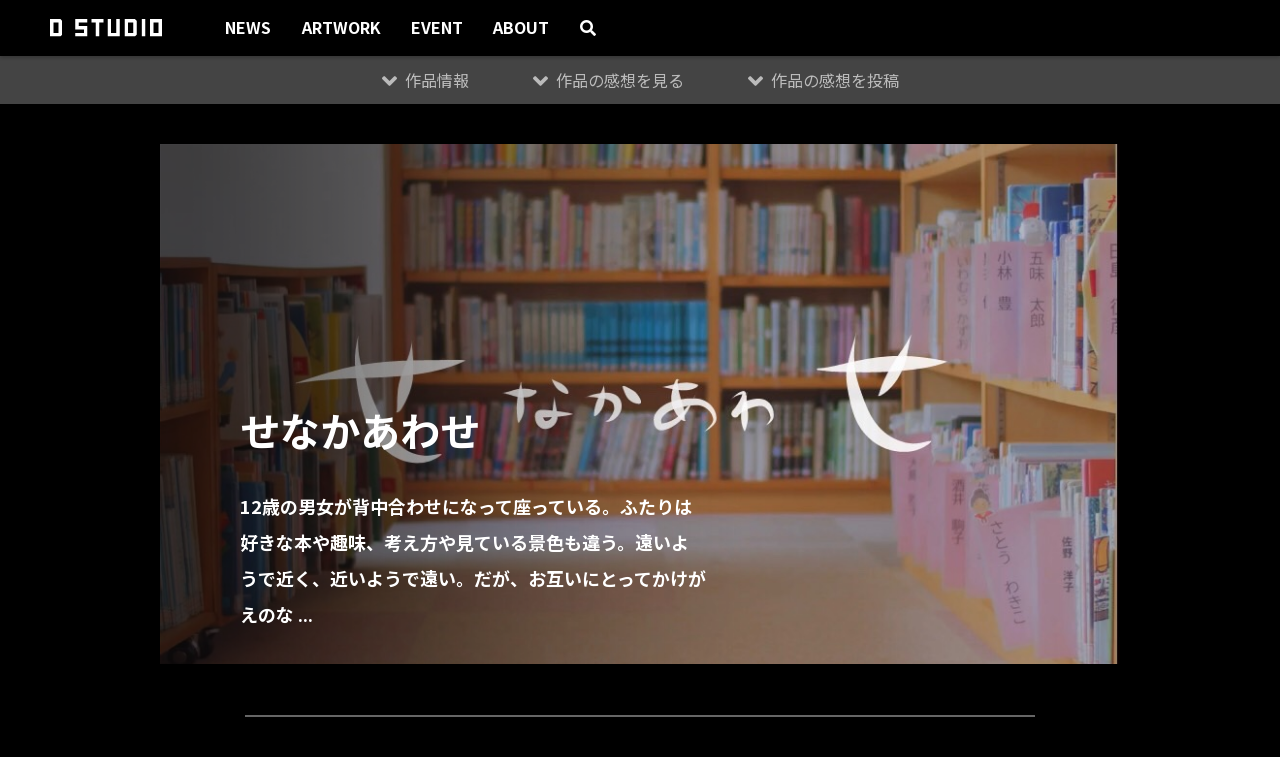

--- FILE ---
content_type: text/html; charset=UTF-8
request_url: https://www.takahara-dst.com/artwork/senakaawase/
body_size: 54255
content:
<!DOCTYPE html>
<html dir="ltr" lang="ja" prefix="og: https://ogp.me/ns#">

<head>
    <meta charset="UTF-8">
    <meta name="viewport" content="width=device-width, initial-scale=1.0">
    <meta http-equiv="X-UA-Compatible" content="ie=edge">
    
    <link rel="profile" href="http://gmpg.org/xfn/11">
    <link rel="pingback" href="https://www.takahara-dst.com/xmlrpc.php">
    
    <link rel="apple-touch-icon" href="/assets/img/icon.png" />
    <link rel="icon" sizes="192x192" href="/assets/img/icon.png" />
    <title>せなかあわせ | D STUDIO - 京都芸術大学 映画学科</title>

		<!-- All in One SEO 4.9.3 - aioseo.com -->
	<meta name="description" content="作品紹介 12歳の男女が背中合わせになって座っている。ふたりは好きな本や趣味、考え方や見ている景色も違う。遠い" />
	<meta name="robots" content="max-image-preview:large" />
	<link rel="canonical" href="https://www.takahara-dst.com/artwork/senakaawase/" />
	<meta name="generator" content="All in One SEO (AIOSEO) 4.9.3" />
		<meta property="og:locale" content="ja_JP" />
		<meta property="og:site_name" content="D STUDIO - 京都芸術大学 映画学科 | 京都芸術大学 映画学科「D STUDIO」" />
		<meta property="og:type" content="article" />
		<meta property="og:title" content="せなかあわせ | D STUDIO - 京都芸術大学 映画学科" />
		<meta property="og:description" content="作品紹介 12歳の男女が背中合わせになって座っている。ふたりは好きな本や趣味、考え方や見ている景色も違う。遠い" />
		<meta property="og:url" content="https://www.takahara-dst.com/artwork/senakaawase/" />
		<meta property="og:image" content="https://www.takahara-dst.com/wp-content/uploads/2021/01/og_image.jpg" />
		<meta property="og:image:secure_url" content="https://www.takahara-dst.com/wp-content/uploads/2021/01/og_image.jpg" />
		<meta property="article:published_time" content="2021-09-17T15:00:30+00:00" />
		<meta property="article:modified_time" content="2023-04-20T05:37:22+00:00" />
		<meta name="twitter:card" content="summary" />
		<meta name="twitter:site" content="@kyouzo_eiga" />
		<meta name="twitter:title" content="せなかあわせ | D STUDIO - 京都芸術大学 映画学科" />
		<meta name="twitter:description" content="作品紹介 12歳の男女が背中合わせになって座っている。ふたりは好きな本や趣味、考え方や見ている景色も違う。遠い" />
		<meta name="twitter:image" content="https://www.takahara-dst.com/wp-content/uploads/2021/01/og_image.jpg" />
		<script type="application/ld+json" class="aioseo-schema">
			{"@context":"https:\/\/schema.org","@graph":[{"@type":"BreadcrumbList","@id":"https:\/\/www.takahara-dst.com\/artwork\/senakaawase\/#breadcrumblist","itemListElement":[{"@type":"ListItem","@id":"https:\/\/www.takahara-dst.com#listItem","position":1,"name":"\u30db\u30fc\u30e0","item":"https:\/\/www.takahara-dst.com","nextItem":{"@type":"ListItem","@id":"https:\/\/www.takahara-dst.com\/artwork\/#listItem","name":"ARTWORK"}},{"@type":"ListItem","@id":"https:\/\/www.takahara-dst.com\/artwork\/#listItem","position":2,"name":"ARTWORK","item":"https:\/\/www.takahara-dst.com\/artwork\/","nextItem":{"@type":"ListItem","@id":"https:\/\/www.takahara-dst.com\/artwork_category\/artwork_genre\/#listItem","name":"\u30b8\u30e3\u30f3\u30eb"},"previousItem":{"@type":"ListItem","@id":"https:\/\/www.takahara-dst.com#listItem","name":"\u30db\u30fc\u30e0"}},{"@type":"ListItem","@id":"https:\/\/www.takahara-dst.com\/artwork_category\/artwork_genre\/#listItem","position":3,"name":"\u30b8\u30e3\u30f3\u30eb","item":"https:\/\/www.takahara-dst.com\/artwork_category\/artwork_genre\/","nextItem":{"@type":"ListItem","@id":"https:\/\/www.takahara-dst.com\/artwork_category\/%e6%98%a0%e7%94%bb\/#listItem","name":"\u6620\u753b"},"previousItem":{"@type":"ListItem","@id":"https:\/\/www.takahara-dst.com\/artwork\/#listItem","name":"ARTWORK"}},{"@type":"ListItem","@id":"https:\/\/www.takahara-dst.com\/artwork_category\/%e6%98%a0%e7%94%bb\/#listItem","position":4,"name":"\u6620\u753b","item":"https:\/\/www.takahara-dst.com\/artwork_category\/%e6%98%a0%e7%94%bb\/","nextItem":{"@type":"ListItem","@id":"https:\/\/www.takahara-dst.com\/artwork\/senakaawase\/#listItem","name":"\u305b\u306a\u304b\u3042\u308f\u305b"},"previousItem":{"@type":"ListItem","@id":"https:\/\/www.takahara-dst.com\/artwork_category\/artwork_genre\/#listItem","name":"\u30b8\u30e3\u30f3\u30eb"}},{"@type":"ListItem","@id":"https:\/\/www.takahara-dst.com\/artwork\/senakaawase\/#listItem","position":5,"name":"\u305b\u306a\u304b\u3042\u308f\u305b","previousItem":{"@type":"ListItem","@id":"https:\/\/www.takahara-dst.com\/artwork_category\/%e6%98%a0%e7%94%bb\/#listItem","name":"\u6620\u753b"}}]},{"@type":"Organization","@id":"https:\/\/www.takahara-dst.com\/#organization","name":"D STUDIO","description":"\u4eac\u90fd\u82b8\u8853\u5927\u5b66 \u6620\u753b\u5b66\u79d1\u300cD STUDIO\u300d","url":"https:\/\/www.takahara-dst.com\/","logo":{"@type":"ImageObject","url":"http:\/\/huselivedom.sakura.ne.jp\/takahara-dst\/wp-content\/uploads\/2021\/01\/og_image.jpg","@id":"https:\/\/www.takahara-dst.com\/artwork\/senakaawase\/#organizationLogo"},"image":{"@id":"https:\/\/www.takahara-dst.com\/artwork\/senakaawase\/#organizationLogo"},"sameAs":["https:\/\/twitter.com\/kyouzo_eiga","https:\/\/www.instagram.com\/kyouzo_eiga\/","https:\/\/www.youtube.com\/channel\/UCrxam395IY4OGdsGnQctaWA"]},{"@type":"WebPage","@id":"https:\/\/www.takahara-dst.com\/artwork\/senakaawase\/#webpage","url":"https:\/\/www.takahara-dst.com\/artwork\/senakaawase\/","name":"\u305b\u306a\u304b\u3042\u308f\u305b | D STUDIO - \u4eac\u90fd\u82b8\u8853\u5927\u5b66 \u6620\u753b\u5b66\u79d1","description":"\u4f5c\u54c1\u7d39\u4ecb 12\u6b73\u306e\u7537\u5973\u304c\u80cc\u4e2d\u5408\u308f\u305b\u306b\u306a\u3063\u3066\u5ea7\u3063\u3066\u3044\u308b\u3002\u3075\u305f\u308a\u306f\u597d\u304d\u306a\u672c\u3084\u8da3\u5473\u3001\u8003\u3048\u65b9\u3084\u898b\u3066\u3044\u308b\u666f\u8272\u3082\u9055\u3046\u3002\u9060\u3044","inLanguage":"ja","isPartOf":{"@id":"https:\/\/www.takahara-dst.com\/#website"},"breadcrumb":{"@id":"https:\/\/www.takahara-dst.com\/artwork\/senakaawase\/#breadcrumblist"},"image":{"@type":"ImageObject","url":"https:\/\/www.takahara-dst.com\/wp-content\/uploads\/2021\/09\/14748503181715.jpg","@id":"https:\/\/www.takahara-dst.com\/artwork\/senakaawase\/#mainImage","width":990,"height":750},"primaryImageOfPage":{"@id":"https:\/\/www.takahara-dst.com\/artwork\/senakaawase\/#mainImage"},"datePublished":"2021-09-18T00:00:30+09:00","dateModified":"2023-04-20T14:37:22+09:00"},{"@type":"WebSite","@id":"https:\/\/www.takahara-dst.com\/#website","url":"https:\/\/www.takahara-dst.com\/","name":"D STUDIO - \u4eac\u90fd\u82b8\u8853\u5927\u5b66 \u6620\u753b\u5b66\u79d1","description":"\u4eac\u90fd\u82b8\u8853\u5927\u5b66 \u6620\u753b\u5b66\u79d1\u300cD STUDIO\u300d","inLanguage":"ja","publisher":{"@id":"https:\/\/www.takahara-dst.com\/#organization"}}]}
		</script>
		<!-- All in One SEO -->

<link rel="alternate" type="application/rss+xml" title="D STUDIO - 京都芸術大学 映画学科 &raquo; フィード" href="https://www.takahara-dst.com/feed/" />
<link rel="alternate" type="application/rss+xml" title="D STUDIO - 京都芸術大学 映画学科 &raquo; コメントフィード" href="https://www.takahara-dst.com/comments/feed/" />
<link rel="alternate" type="application/rss+xml" title="D STUDIO - 京都芸術大学 映画学科 &raquo; せなかあわせ のコメントのフィード" href="https://www.takahara-dst.com/artwork/senakaawase/feed/" />
<link rel="alternate" title="oEmbed (JSON)" type="application/json+oembed" href="https://www.takahara-dst.com/wp-json/oembed/1.0/embed?url=https%3A%2F%2Fwww.takahara-dst.com%2Fartwork%2Fsenakaawase%2F" />
<link rel="alternate" title="oEmbed (XML)" type="text/xml+oembed" href="https://www.takahara-dst.com/wp-json/oembed/1.0/embed?url=https%3A%2F%2Fwww.takahara-dst.com%2Fartwork%2Fsenakaawase%2F&#038;format=xml" />
		<!-- This site uses the Google Analytics by MonsterInsights plugin v9.11.1 - Using Analytics tracking - https://www.monsterinsights.com/ -->
							<script src="//www.googletagmanager.com/gtag/js?id=G-MPLGCJ7LF7"  data-cfasync="false" data-wpfc-render="false" type="text/javascript" async></script>
			<script data-cfasync="false" data-wpfc-render="false" type="text/javascript">
				var mi_version = '9.11.1';
				var mi_track_user = true;
				var mi_no_track_reason = '';
								var MonsterInsightsDefaultLocations = {"page_location":"https:\/\/www.takahara-dst.com\/artwork\/senakaawase\/"};
								if ( typeof MonsterInsightsPrivacyGuardFilter === 'function' ) {
					var MonsterInsightsLocations = (typeof MonsterInsightsExcludeQuery === 'object') ? MonsterInsightsPrivacyGuardFilter( MonsterInsightsExcludeQuery ) : MonsterInsightsPrivacyGuardFilter( MonsterInsightsDefaultLocations );
				} else {
					var MonsterInsightsLocations = (typeof MonsterInsightsExcludeQuery === 'object') ? MonsterInsightsExcludeQuery : MonsterInsightsDefaultLocations;
				}

								var disableStrs = [
										'ga-disable-G-MPLGCJ7LF7',
									];

				/* Function to detect opted out users */
				function __gtagTrackerIsOptedOut() {
					for (var index = 0; index < disableStrs.length; index++) {
						if (document.cookie.indexOf(disableStrs[index] + '=true') > -1) {
							return true;
						}
					}

					return false;
				}

				/* Disable tracking if the opt-out cookie exists. */
				if (__gtagTrackerIsOptedOut()) {
					for (var index = 0; index < disableStrs.length; index++) {
						window[disableStrs[index]] = true;
					}
				}

				/* Opt-out function */
				function __gtagTrackerOptout() {
					for (var index = 0; index < disableStrs.length; index++) {
						document.cookie = disableStrs[index] + '=true; expires=Thu, 31 Dec 2099 23:59:59 UTC; path=/';
						window[disableStrs[index]] = true;
					}
				}

				if ('undefined' === typeof gaOptout) {
					function gaOptout() {
						__gtagTrackerOptout();
					}
				}
								window.dataLayer = window.dataLayer || [];

				window.MonsterInsightsDualTracker = {
					helpers: {},
					trackers: {},
				};
				if (mi_track_user) {
					function __gtagDataLayer() {
						dataLayer.push(arguments);
					}

					function __gtagTracker(type, name, parameters) {
						if (!parameters) {
							parameters = {};
						}

						if (parameters.send_to) {
							__gtagDataLayer.apply(null, arguments);
							return;
						}

						if (type === 'event') {
														parameters.send_to = monsterinsights_frontend.v4_id;
							var hookName = name;
							if (typeof parameters['event_category'] !== 'undefined') {
								hookName = parameters['event_category'] + ':' + name;
							}

							if (typeof MonsterInsightsDualTracker.trackers[hookName] !== 'undefined') {
								MonsterInsightsDualTracker.trackers[hookName](parameters);
							} else {
								__gtagDataLayer('event', name, parameters);
							}
							
						} else {
							__gtagDataLayer.apply(null, arguments);
						}
					}

					__gtagTracker('js', new Date());
					__gtagTracker('set', {
						'developer_id.dZGIzZG': true,
											});
					if ( MonsterInsightsLocations.page_location ) {
						__gtagTracker('set', MonsterInsightsLocations);
					}
										__gtagTracker('config', 'G-MPLGCJ7LF7', {"forceSSL":"true","link_attribution":"true"} );
										window.gtag = __gtagTracker;										(function () {
						/* https://developers.google.com/analytics/devguides/collection/analyticsjs/ */
						/* ga and __gaTracker compatibility shim. */
						var noopfn = function () {
							return null;
						};
						var newtracker = function () {
							return new Tracker();
						};
						var Tracker = function () {
							return null;
						};
						var p = Tracker.prototype;
						p.get = noopfn;
						p.set = noopfn;
						p.send = function () {
							var args = Array.prototype.slice.call(arguments);
							args.unshift('send');
							__gaTracker.apply(null, args);
						};
						var __gaTracker = function () {
							var len = arguments.length;
							if (len === 0) {
								return;
							}
							var f = arguments[len - 1];
							if (typeof f !== 'object' || f === null || typeof f.hitCallback !== 'function') {
								if ('send' === arguments[0]) {
									var hitConverted, hitObject = false, action;
									if ('event' === arguments[1]) {
										if ('undefined' !== typeof arguments[3]) {
											hitObject = {
												'eventAction': arguments[3],
												'eventCategory': arguments[2],
												'eventLabel': arguments[4],
												'value': arguments[5] ? arguments[5] : 1,
											}
										}
									}
									if ('pageview' === arguments[1]) {
										if ('undefined' !== typeof arguments[2]) {
											hitObject = {
												'eventAction': 'page_view',
												'page_path': arguments[2],
											}
										}
									}
									if (typeof arguments[2] === 'object') {
										hitObject = arguments[2];
									}
									if (typeof arguments[5] === 'object') {
										Object.assign(hitObject, arguments[5]);
									}
									if ('undefined' !== typeof arguments[1].hitType) {
										hitObject = arguments[1];
										if ('pageview' === hitObject.hitType) {
											hitObject.eventAction = 'page_view';
										}
									}
									if (hitObject) {
										action = 'timing' === arguments[1].hitType ? 'timing_complete' : hitObject.eventAction;
										hitConverted = mapArgs(hitObject);
										__gtagTracker('event', action, hitConverted);
									}
								}
								return;
							}

							function mapArgs(args) {
								var arg, hit = {};
								var gaMap = {
									'eventCategory': 'event_category',
									'eventAction': 'event_action',
									'eventLabel': 'event_label',
									'eventValue': 'event_value',
									'nonInteraction': 'non_interaction',
									'timingCategory': 'event_category',
									'timingVar': 'name',
									'timingValue': 'value',
									'timingLabel': 'event_label',
									'page': 'page_path',
									'location': 'page_location',
									'title': 'page_title',
									'referrer' : 'page_referrer',
								};
								for (arg in args) {
																		if (!(!args.hasOwnProperty(arg) || !gaMap.hasOwnProperty(arg))) {
										hit[gaMap[arg]] = args[arg];
									} else {
										hit[arg] = args[arg];
									}
								}
								return hit;
							}

							try {
								f.hitCallback();
							} catch (ex) {
							}
						};
						__gaTracker.create = newtracker;
						__gaTracker.getByName = newtracker;
						__gaTracker.getAll = function () {
							return [];
						};
						__gaTracker.remove = noopfn;
						__gaTracker.loaded = true;
						window['__gaTracker'] = __gaTracker;
					})();
									} else {
										console.log("");
					(function () {
						function __gtagTracker() {
							return null;
						}

						window['__gtagTracker'] = __gtagTracker;
						window['gtag'] = __gtagTracker;
					})();
									}
			</script>
							<!-- / Google Analytics by MonsterInsights -->
		<style id='wp-img-auto-sizes-contain-inline-css' type='text/css'>
img:is([sizes=auto i],[sizes^="auto," i]){contain-intrinsic-size:3000px 1500px}
/*# sourceURL=wp-img-auto-sizes-contain-inline-css */
</style>
<link rel='stylesheet' id='sbi_styles-css' href='https://www.takahara-dst.com/wp-content/plugins/instagram-feed/css/sbi-styles.min.css?ver=6.10.0' type='text/css' media='all' />
<style id='wp-block-library-inline-css' type='text/css'>
:root{--wp-block-synced-color:#7a00df;--wp-block-synced-color--rgb:122,0,223;--wp-bound-block-color:var(--wp-block-synced-color);--wp-editor-canvas-background:#ddd;--wp-admin-theme-color:#007cba;--wp-admin-theme-color--rgb:0,124,186;--wp-admin-theme-color-darker-10:#006ba1;--wp-admin-theme-color-darker-10--rgb:0,107,160.5;--wp-admin-theme-color-darker-20:#005a87;--wp-admin-theme-color-darker-20--rgb:0,90,135;--wp-admin-border-width-focus:2px}@media (min-resolution:192dpi){:root{--wp-admin-border-width-focus:1.5px}}.wp-element-button{cursor:pointer}:root .has-very-light-gray-background-color{background-color:#eee}:root .has-very-dark-gray-background-color{background-color:#313131}:root .has-very-light-gray-color{color:#eee}:root .has-very-dark-gray-color{color:#313131}:root .has-vivid-green-cyan-to-vivid-cyan-blue-gradient-background{background:linear-gradient(135deg,#00d084,#0693e3)}:root .has-purple-crush-gradient-background{background:linear-gradient(135deg,#34e2e4,#4721fb 50%,#ab1dfe)}:root .has-hazy-dawn-gradient-background{background:linear-gradient(135deg,#faaca8,#dad0ec)}:root .has-subdued-olive-gradient-background{background:linear-gradient(135deg,#fafae1,#67a671)}:root .has-atomic-cream-gradient-background{background:linear-gradient(135deg,#fdd79a,#004a59)}:root .has-nightshade-gradient-background{background:linear-gradient(135deg,#330968,#31cdcf)}:root .has-midnight-gradient-background{background:linear-gradient(135deg,#020381,#2874fc)}:root{--wp--preset--font-size--normal:16px;--wp--preset--font-size--huge:42px}.has-regular-font-size{font-size:1em}.has-larger-font-size{font-size:2.625em}.has-normal-font-size{font-size:var(--wp--preset--font-size--normal)}.has-huge-font-size{font-size:var(--wp--preset--font-size--huge)}.has-text-align-center{text-align:center}.has-text-align-left{text-align:left}.has-text-align-right{text-align:right}.has-fit-text{white-space:nowrap!important}#end-resizable-editor-section{display:none}.aligncenter{clear:both}.items-justified-left{justify-content:flex-start}.items-justified-center{justify-content:center}.items-justified-right{justify-content:flex-end}.items-justified-space-between{justify-content:space-between}.screen-reader-text{border:0;clip-path:inset(50%);height:1px;margin:-1px;overflow:hidden;padding:0;position:absolute;width:1px;word-wrap:normal!important}.screen-reader-text:focus{background-color:#ddd;clip-path:none;color:#444;display:block;font-size:1em;height:auto;left:5px;line-height:normal;padding:15px 23px 14px;text-decoration:none;top:5px;width:auto;z-index:100000}html :where(.has-border-color){border-style:solid}html :where([style*=border-top-color]){border-top-style:solid}html :where([style*=border-right-color]){border-right-style:solid}html :where([style*=border-bottom-color]){border-bottom-style:solid}html :where([style*=border-left-color]){border-left-style:solid}html :where([style*=border-width]){border-style:solid}html :where([style*=border-top-width]){border-top-style:solid}html :where([style*=border-right-width]){border-right-style:solid}html :where([style*=border-bottom-width]){border-bottom-style:solid}html :where([style*=border-left-width]){border-left-style:solid}html :where(img[class*=wp-image-]){height:auto;max-width:100%}:where(figure){margin:0 0 1em}html :where(.is-position-sticky){--wp-admin--admin-bar--position-offset:var(--wp-admin--admin-bar--height,0px)}@media screen and (max-width:600px){html :where(.is-position-sticky){--wp-admin--admin-bar--position-offset:0px}}

/*# sourceURL=wp-block-library-inline-css */
</style><style id='global-styles-inline-css' type='text/css'>
:root{--wp--preset--aspect-ratio--square: 1;--wp--preset--aspect-ratio--4-3: 4/3;--wp--preset--aspect-ratio--3-4: 3/4;--wp--preset--aspect-ratio--3-2: 3/2;--wp--preset--aspect-ratio--2-3: 2/3;--wp--preset--aspect-ratio--16-9: 16/9;--wp--preset--aspect-ratio--9-16: 9/16;--wp--preset--color--black: #000000;--wp--preset--color--cyan-bluish-gray: #abb8c3;--wp--preset--color--white: #ffffff;--wp--preset--color--pale-pink: #f78da7;--wp--preset--color--vivid-red: #cf2e2e;--wp--preset--color--luminous-vivid-orange: #ff6900;--wp--preset--color--luminous-vivid-amber: #fcb900;--wp--preset--color--light-green-cyan: #7bdcb5;--wp--preset--color--vivid-green-cyan: #00d084;--wp--preset--color--pale-cyan-blue: #8ed1fc;--wp--preset--color--vivid-cyan-blue: #0693e3;--wp--preset--color--vivid-purple: #9b51e0;--wp--preset--gradient--vivid-cyan-blue-to-vivid-purple: linear-gradient(135deg,rgb(6,147,227) 0%,rgb(155,81,224) 100%);--wp--preset--gradient--light-green-cyan-to-vivid-green-cyan: linear-gradient(135deg,rgb(122,220,180) 0%,rgb(0,208,130) 100%);--wp--preset--gradient--luminous-vivid-amber-to-luminous-vivid-orange: linear-gradient(135deg,rgb(252,185,0) 0%,rgb(255,105,0) 100%);--wp--preset--gradient--luminous-vivid-orange-to-vivid-red: linear-gradient(135deg,rgb(255,105,0) 0%,rgb(207,46,46) 100%);--wp--preset--gradient--very-light-gray-to-cyan-bluish-gray: linear-gradient(135deg,rgb(238,238,238) 0%,rgb(169,184,195) 100%);--wp--preset--gradient--cool-to-warm-spectrum: linear-gradient(135deg,rgb(74,234,220) 0%,rgb(151,120,209) 20%,rgb(207,42,186) 40%,rgb(238,44,130) 60%,rgb(251,105,98) 80%,rgb(254,248,76) 100%);--wp--preset--gradient--blush-light-purple: linear-gradient(135deg,rgb(255,206,236) 0%,rgb(152,150,240) 100%);--wp--preset--gradient--blush-bordeaux: linear-gradient(135deg,rgb(254,205,165) 0%,rgb(254,45,45) 50%,rgb(107,0,62) 100%);--wp--preset--gradient--luminous-dusk: linear-gradient(135deg,rgb(255,203,112) 0%,rgb(199,81,192) 50%,rgb(65,88,208) 100%);--wp--preset--gradient--pale-ocean: linear-gradient(135deg,rgb(255,245,203) 0%,rgb(182,227,212) 50%,rgb(51,167,181) 100%);--wp--preset--gradient--electric-grass: linear-gradient(135deg,rgb(202,248,128) 0%,rgb(113,206,126) 100%);--wp--preset--gradient--midnight: linear-gradient(135deg,rgb(2,3,129) 0%,rgb(40,116,252) 100%);--wp--preset--font-size--small: 1.13rem;--wp--preset--font-size--medium: 1.25rem;--wp--preset--font-size--large: 1.625rem;--wp--preset--font-size--x-large: 42px;--wp--preset--font-size--extra-small: 1.88rem;--wp--preset--font-size--extra-large: 2rem;--wp--preset--spacing--20: 0.44rem;--wp--preset--spacing--30: 0.67rem;--wp--preset--spacing--40: 1rem;--wp--preset--spacing--50: 1.5rem;--wp--preset--spacing--60: 2.25rem;--wp--preset--spacing--70: 3.38rem;--wp--preset--spacing--80: 5.06rem;--wp--preset--shadow--natural: 6px 6px 9px rgba(0, 0, 0, 0.2);--wp--preset--shadow--deep: 12px 12px 50px rgba(0, 0, 0, 0.4);--wp--preset--shadow--sharp: 6px 6px 0px rgba(0, 0, 0, 0.2);--wp--preset--shadow--outlined: 6px 6px 0px -3px rgb(255, 255, 255), 6px 6px rgb(0, 0, 0);--wp--preset--shadow--crisp: 6px 6px 0px rgb(0, 0, 0);--wp--custom--base-font: 16;--wp--custom--line-height--small: 1.4;--wp--custom--line-height--medium: 1.7;--wp--custom--line-height--large: 2;--wp--custom--font-primary: 'Noto Sans JP', sans-serif;--wp--custom--font-secondary: 'Noto Serif JP', serif;}:root { --wp--style--global--content-size: 960px;--wp--style--global--wide-size: 1100px; }:where(body) { margin: 0; }.wp-site-blocks > .alignleft { float: left; margin-right: 2em; }.wp-site-blocks > .alignright { float: right; margin-left: 2em; }.wp-site-blocks > .aligncenter { justify-content: center; margin-left: auto; margin-right: auto; }:where(.is-layout-flex){gap: 0.5em;}:where(.is-layout-grid){gap: 0.5em;}.is-layout-flow > .alignleft{float: left;margin-inline-start: 0;margin-inline-end: 2em;}.is-layout-flow > .alignright{float: right;margin-inline-start: 2em;margin-inline-end: 0;}.is-layout-flow > .aligncenter{margin-left: auto !important;margin-right: auto !important;}.is-layout-constrained > .alignleft{float: left;margin-inline-start: 0;margin-inline-end: 2em;}.is-layout-constrained > .alignright{float: right;margin-inline-start: 2em;margin-inline-end: 0;}.is-layout-constrained > .aligncenter{margin-left: auto !important;margin-right: auto !important;}.is-layout-constrained > :where(:not(.alignleft):not(.alignright):not(.alignfull)){max-width: var(--wp--style--global--content-size);margin-left: auto !important;margin-right: auto !important;}.is-layout-constrained > .alignwide{max-width: var(--wp--style--global--wide-size);}body .is-layout-flex{display: flex;}.is-layout-flex{flex-wrap: wrap;align-items: center;}.is-layout-flex > :is(*, div){margin: 0;}body .is-layout-grid{display: grid;}.is-layout-grid > :is(*, div){margin: 0;}body{padding-top: 0px;padding-right: 0px;padding-bottom: 0px;padding-left: 0px;}a:where(:not(.wp-element-button)){text-decoration: underline;}:root :where(.wp-element-button, .wp-block-button__link){background-color: #32373c;border-width: 0;color: #fff;font-family: inherit;font-size: inherit;font-style: inherit;font-weight: inherit;letter-spacing: inherit;line-height: inherit;padding-top: calc(0.667em + 2px);padding-right: calc(1.333em + 2px);padding-bottom: calc(0.667em + 2px);padding-left: calc(1.333em + 2px);text-decoration: none;text-transform: inherit;}.has-black-color{color: var(--wp--preset--color--black) !important;}.has-cyan-bluish-gray-color{color: var(--wp--preset--color--cyan-bluish-gray) !important;}.has-white-color{color: var(--wp--preset--color--white) !important;}.has-pale-pink-color{color: var(--wp--preset--color--pale-pink) !important;}.has-vivid-red-color{color: var(--wp--preset--color--vivid-red) !important;}.has-luminous-vivid-orange-color{color: var(--wp--preset--color--luminous-vivid-orange) !important;}.has-luminous-vivid-amber-color{color: var(--wp--preset--color--luminous-vivid-amber) !important;}.has-light-green-cyan-color{color: var(--wp--preset--color--light-green-cyan) !important;}.has-vivid-green-cyan-color{color: var(--wp--preset--color--vivid-green-cyan) !important;}.has-pale-cyan-blue-color{color: var(--wp--preset--color--pale-cyan-blue) !important;}.has-vivid-cyan-blue-color{color: var(--wp--preset--color--vivid-cyan-blue) !important;}.has-vivid-purple-color{color: var(--wp--preset--color--vivid-purple) !important;}.has-black-background-color{background-color: var(--wp--preset--color--black) !important;}.has-cyan-bluish-gray-background-color{background-color: var(--wp--preset--color--cyan-bluish-gray) !important;}.has-white-background-color{background-color: var(--wp--preset--color--white) !important;}.has-pale-pink-background-color{background-color: var(--wp--preset--color--pale-pink) !important;}.has-vivid-red-background-color{background-color: var(--wp--preset--color--vivid-red) !important;}.has-luminous-vivid-orange-background-color{background-color: var(--wp--preset--color--luminous-vivid-orange) !important;}.has-luminous-vivid-amber-background-color{background-color: var(--wp--preset--color--luminous-vivid-amber) !important;}.has-light-green-cyan-background-color{background-color: var(--wp--preset--color--light-green-cyan) !important;}.has-vivid-green-cyan-background-color{background-color: var(--wp--preset--color--vivid-green-cyan) !important;}.has-pale-cyan-blue-background-color{background-color: var(--wp--preset--color--pale-cyan-blue) !important;}.has-vivid-cyan-blue-background-color{background-color: var(--wp--preset--color--vivid-cyan-blue) !important;}.has-vivid-purple-background-color{background-color: var(--wp--preset--color--vivid-purple) !important;}.has-black-border-color{border-color: var(--wp--preset--color--black) !important;}.has-cyan-bluish-gray-border-color{border-color: var(--wp--preset--color--cyan-bluish-gray) !important;}.has-white-border-color{border-color: var(--wp--preset--color--white) !important;}.has-pale-pink-border-color{border-color: var(--wp--preset--color--pale-pink) !important;}.has-vivid-red-border-color{border-color: var(--wp--preset--color--vivid-red) !important;}.has-luminous-vivid-orange-border-color{border-color: var(--wp--preset--color--luminous-vivid-orange) !important;}.has-luminous-vivid-amber-border-color{border-color: var(--wp--preset--color--luminous-vivid-amber) !important;}.has-light-green-cyan-border-color{border-color: var(--wp--preset--color--light-green-cyan) !important;}.has-vivid-green-cyan-border-color{border-color: var(--wp--preset--color--vivid-green-cyan) !important;}.has-pale-cyan-blue-border-color{border-color: var(--wp--preset--color--pale-cyan-blue) !important;}.has-vivid-cyan-blue-border-color{border-color: var(--wp--preset--color--vivid-cyan-blue) !important;}.has-vivid-purple-border-color{border-color: var(--wp--preset--color--vivid-purple) !important;}.has-vivid-cyan-blue-to-vivid-purple-gradient-background{background: var(--wp--preset--gradient--vivid-cyan-blue-to-vivid-purple) !important;}.has-light-green-cyan-to-vivid-green-cyan-gradient-background{background: var(--wp--preset--gradient--light-green-cyan-to-vivid-green-cyan) !important;}.has-luminous-vivid-amber-to-luminous-vivid-orange-gradient-background{background: var(--wp--preset--gradient--luminous-vivid-amber-to-luminous-vivid-orange) !important;}.has-luminous-vivid-orange-to-vivid-red-gradient-background{background: var(--wp--preset--gradient--luminous-vivid-orange-to-vivid-red) !important;}.has-very-light-gray-to-cyan-bluish-gray-gradient-background{background: var(--wp--preset--gradient--very-light-gray-to-cyan-bluish-gray) !important;}.has-cool-to-warm-spectrum-gradient-background{background: var(--wp--preset--gradient--cool-to-warm-spectrum) !important;}.has-blush-light-purple-gradient-background{background: var(--wp--preset--gradient--blush-light-purple) !important;}.has-blush-bordeaux-gradient-background{background: var(--wp--preset--gradient--blush-bordeaux) !important;}.has-luminous-dusk-gradient-background{background: var(--wp--preset--gradient--luminous-dusk) !important;}.has-pale-ocean-gradient-background{background: var(--wp--preset--gradient--pale-ocean) !important;}.has-electric-grass-gradient-background{background: var(--wp--preset--gradient--electric-grass) !important;}.has-midnight-gradient-background{background: var(--wp--preset--gradient--midnight) !important;}.has-small-font-size{font-size: var(--wp--preset--font-size--small) !important;}.has-medium-font-size{font-size: var(--wp--preset--font-size--medium) !important;}.has-large-font-size{font-size: var(--wp--preset--font-size--large) !important;}.has-x-large-font-size{font-size: var(--wp--preset--font-size--x-large) !important;}.has-extra-small-font-size{font-size: var(--wp--preset--font-size--extra-small) !important;}.has-extra-large-font-size{font-size: var(--wp--preset--font-size--extra-large) !important;}
:where(.wp-block-columns.is-layout-flex){gap: 2em;}:where(.wp-block-columns.is-layout-grid){gap: 2em;}
/*# sourceURL=global-styles-inline-css */
</style>
<style id='core-block-supports-inline-css' type='text/css'>
.wp-container-core-columns-is-layout-9d6595d7{flex-wrap:nowrap;}
/*# sourceURL=core-block-supports-inline-css */
</style>

<link rel='stylesheet' id='colorbox-css-css' href='https://www.takahara-dst.com/wp-content/themes/dst/assets/colorbox/colorbox.css?ver=6.9' type='text/css' media='all' />
<link rel='stylesheet' id='import-css-css' href='https://www.takahara-dst.com/wp-content/themes/dst/assets/css/import.css?ver=6.9' type='text/css' media='all' />
<link rel='stylesheet' id='common-css-css' href='https://www.takahara-dst.com/wp-content/themes/dst/assets/css/common.css?ver=6.9' type='text/css' media='all' />
<link rel='stylesheet' id='style-css-css' href='https://www.takahara-dst.com/wp-content/themes/dst/style.css?ver=6.9' type='text/css' media='all' />
<link rel='stylesheet' id='wp-block-separator-css' href='https://www.takahara-dst.com/wp-includes/blocks/separator/style.min.css?ver=6.9' type='text/css' media='all' />
<link rel='stylesheet' id='wp-block-separator-theme-css' href='https://www.takahara-dst.com/wp-includes/blocks/separator/theme.min.css?ver=6.9' type='text/css' media='all' />
<link rel='stylesheet' id='wp-block-heading-css' href='https://www.takahara-dst.com/wp-includes/blocks/heading/style.min.css?ver=6.9' type='text/css' media='all' />
<link rel='stylesheet' id='wp-block-embed-css' href='https://www.takahara-dst.com/wp-includes/blocks/embed/style.min.css?ver=6.9' type='text/css' media='all' />
<link rel='stylesheet' id='wp-block-embed-theme-css' href='https://www.takahara-dst.com/wp-includes/blocks/embed/theme.min.css?ver=6.9' type='text/css' media='all' />
<link rel='stylesheet' id='wp-block-columns-css' href='https://www.takahara-dst.com/wp-includes/blocks/columns/style.min.css?ver=6.9' type='text/css' media='all' />
<link rel='stylesheet' id='wp-block-paragraph-css' href='https://www.takahara-dst.com/wp-includes/blocks/paragraph/style.min.css?ver=6.9' type='text/css' media='all' />
<script type="text/javascript" src="https://www.takahara-dst.com/wp-content/plugins/google-analytics-for-wordpress/assets/js/frontend-gtag.min.js?ver=9.11.1" id="monsterinsights-frontend-script-js" async="async" data-wp-strategy="async"></script>
<script data-cfasync="false" data-wpfc-render="false" type="text/javascript" id='monsterinsights-frontend-script-js-extra'>/* <![CDATA[ */
var monsterinsights_frontend = {"js_events_tracking":"true","download_extensions":"doc,pdf,ppt,zip,xls,docx,pptx,xlsx","inbound_paths":"[{\"path\":\"\\\/go\\\/\",\"label\":\"affiliate\"},{\"path\":\"\\\/recommend\\\/\",\"label\":\"affiliate\"}]","home_url":"https:\/\/www.takahara-dst.com","hash_tracking":"false","v4_id":"G-MPLGCJ7LF7"};/* ]]> */
</script>
<script type="text/javascript" src="https://www.takahara-dst.com/wp-includes/js/jquery/jquery.min.js?ver=3.7.1" id="jquery-core-js"></script>
<script type="text/javascript" src="https://www.takahara-dst.com/wp-includes/js/jquery/jquery-migrate.min.js?ver=3.4.1" id="jquery-migrate-js"></script>
<link rel="https://api.w.org/" href="https://www.takahara-dst.com/wp-json/" /><link rel="alternate" title="JSON" type="application/json" href="https://www.takahara-dst.com/wp-json/wp/v2/artwork/1376" /><link rel="EditURI" type="application/rsd+xml" title="RSD" href="https://www.takahara-dst.com/xmlrpc.php?rsd" />
<meta name="generator" content="WordPress 6.9" />
<link rel='shortlink' href='https://www.takahara-dst.com/?p=1376' />
<noscript><style>.lazyload[data-src]{display:none !important;}</style></noscript><style>.lazyload{background-image:none !important;}.lazyload:before{background-image:none !important;}</style><link rel="icon" href="https://www.takahara-dst.com/wp-content/uploads/2021/01/cropped-icon-1-32x32.png" sizes="32x32" />
<link rel="icon" href="https://www.takahara-dst.com/wp-content/uploads/2021/01/cropped-icon-1-192x192.png" sizes="192x192" />
<link rel="apple-touch-icon" href="https://www.takahara-dst.com/wp-content/uploads/2021/01/cropped-icon-1-180x180.png" />
<meta name="msapplication-TileImage" content="https://www.takahara-dst.com/wp-content/uploads/2021/01/cropped-icon-1-270x270.png" />
    <!--[if lt IE 9]>
    <script src="https://cdnjs.cloudflare.com/ajax/libs/html5shiv/3.7.3/html5shiv.js"></script>
    <![endif]-->
    
</head>
<body class="wp-singular artwork-template-default single single-artwork postid-1376 wp-theme-dst">
    <div id="wrapper">
        
        <header id="header">
            <div class="inner-fluid wide">
                <div class="logo float-md-left"><a href="https://www.takahara-dst.com/"><img src="[data-uri]" alt="" data-src="https://www.takahara-dst.com/wp-content/themes/dst/assets/img/logo_w.svg" decoding="async" class="lazyload"><noscript><img src="https://www.takahara-dst.com/wp-content/themes/dst/assets/img/logo_w.svg" alt="" data-eio="l"></noscript></a></div>
                <p class="btn-toggle-menu"></p>
                                <nav id="gnav" class="float-md-left" role="navigation">
                    <div class="search_btn">
                        <form role="search" method="get" class="search-form" action="https://www.takahara-dst.com">
                            <input type="search" id="search_f_sp" class="search-field" placeholder="サイト内検索" value="" name="s" autocomplete="off" aria-owns="quicklinks suggestions" aria-autocomplete="list" title="検索:"  />
                            <button type="submit" class="ico_s"><i class="fa fa-search"></i></button>
                            <button type="button" class="ico_s search_cancel"><i class="fa fa-times-circle"></i></button>
                            <!-- <button type="button" class="btn_cancel"><i class="fa fa-times-circle"></i></button> -->
                        </form>
                    </div>
                    <ul id="menu-header" class=""><li id="menu-item-402" class="switch-sp menu-item menu-item-type-post_type menu-item-object-page menu-item-home menu-item-402"><a href="https://www.takahara-dst.com/">TOP</a></li>
<li id="menu-item-78" class="menu-item menu-item-type-post_type menu-item-object-page menu-item-78"><a href="https://www.takahara-dst.com/news/">NEWS</a></li>
<li id="menu-item-958" class="menu-item menu-item-type-post_type_archive menu-item-object-artwork menu-item-958"><a href="https://www.takahara-dst.com/artwork/">ARTWORK</a></li>
<li id="menu-item-2450" class="menu-item menu-item-type-custom menu-item-object-custom menu-item-2450"><a href="/event/">EVENT</a></li>
<li id="menu-item-18" class="menu-item menu-item-type-post_type menu-item-object-page menu-item-18"><a href="https://www.takahara-dst.com/about/">ABOUT</a></li>
</ul>
                    <div id="sns" class="switch-sp">
                        <a href="https://www.instagram.com/takahara_dst/" target="_blank"><i class="fab fa-instagram fa-2x"></i></a>
                        <a href="https://twitter.com/takahara_Dst" target="_blank"><i class="fab fa-twitter"></i></a>
                        <a href="https://www.youtube.com/channel/UCrxam395IY4OGdsGnQctaWA" target="_blank"><i class="fab fa-youtube"></i></a>
                    </div>

                                        
                    <div class="h_logo switch-sp">
                        <a href="https://www.takahara-dst.com/"><img src="[data-uri]" alt="" data-src="https://www.takahara-dst.com/wp-content/themes/dst/assets/img/logo_w.svg" decoding="async" class="lazyload"><noscript><img src="https://www.takahara-dst.com/wp-content/themes/dst/assets/img/logo_w.svg" alt="" data-eio="l"></noscript></a>
                    </div>
                    
                    <div class="search_box_wrap">
                        <div class="search_box">
                            <form role="search" method="get" class="search-form" action="https://www.takahara-dst.com">
                                <input type="search" id="search_f" class="search-field" placeholder="サイト内検索" value="" name="s" autocomplete="off"  />
                                <button type="submit" class="ico_s"><i class="fa fa-search"></i></button>
                            </form>
                            <p class="search_close switch-pc"> </p>
                        </div>
                    </div>
                </nav>
                                
                
                <p class="search_button switch-pc"> </p>
            </div>
        </header><!--#header-->

        
        <!-- Content -->
        <div id="content">

            


<article id="post-1376" class="single_entry post-1376 artwork type-artwork status-publish has-post-thumbnail hentry artwork_category-130 artwork_category-twiggies artwork_category-16 artwork_category-22 artwork_tag-91 artwork_tag-129 artwork_tag-twiggies artwork_tag-51 artwork_tag-81 artwork_tag-55">
        <div class="entry_nav">
        <ul>
            <li><a href="#movie_info"><i class="fas fa-angle-down"></i>作品情報</a></li>
            <li class="switch-pc"><a href="#c_list"><i class="fas fa-angle-down"></i>作品の感想を見る</a></li>
            <li class="switch-sp"><a href="#c_list"><i class="fas fa-angle-down"></i>感想を見る</a></li>
            <li class="switch-pc"><a href="#respond"><i class="fas fa-angle-down"></i>作品の感想を投稿</a></li>
            <li class="switch-sp"><a href="#respond"><i class="fas fa-angle-down"></i>感想を投稿</a></li>
        </ul>
    </div> 
    
        <div id="movie_info" class="entry_thumb">
        <div class="inner">
            <div class="entry_thumb_in">
            <div class="pic obj-fit">
                <img width="990" height="750" src="[data-uri]" class="attachment-full size-full wp-post-image lazyload" alt="" decoding="async" fetchpriority="high"   data-src="https://www.takahara-dst.com/wp-content/uploads/2021/09/14748503181715.jpg" data-srcset="https://www.takahara-dst.com/wp-content/uploads/2021/09/14748503181715.jpg 990w, https://www.takahara-dst.com/wp-content/uploads/2021/09/14748503181715-300x227.jpg 300w, https://www.takahara-dst.com/wp-content/uploads/2021/09/14748503181715-768x582.jpg 768w" data-sizes="auto" data-eio-rwidth="990" data-eio-rheight="750" /><noscript><img width="990" height="750" src="https://www.takahara-dst.com/wp-content/uploads/2021/09/14748503181715.jpg" class="attachment-full size-full wp-post-image" alt="" decoding="async" fetchpriority="high" srcset="https://www.takahara-dst.com/wp-content/uploads/2021/09/14748503181715.jpg 990w, https://www.takahara-dst.com/wp-content/uploads/2021/09/14748503181715-300x227.jpg 300w, https://www.takahara-dst.com/wp-content/uploads/2021/09/14748503181715-768x582.jpg 768w" sizes="(max-width: 990px) 100vw, 990px" data-eio="l" /></noscript>                <h1 class="slide_tit has-size-default switch-sp">せなかあわせ</h1>                
            </div>
            <div class="slide_cap">
                <div class="slide_cap_in">
                    <p class="slide_tit has-size-default switch-pc">せなかあわせ</p>                                            <div class="copy"><p>12歳の男女が背中合わせになって座っている。ふたりは好きな本や趣味、考え方や見ている景色も違う。遠いようで近く、近いようで遠い。だが、お互いにとってかけがえのな ...</p></div>                                    </div>
            </div>
        </div>    
        </div>
        
    </div>
    
    
    <section class="sec_striped pt_0 pb_0">

        <div class="inner inner-fluid">

                <div class="entry_content entry_sotsuten">
        

            
<hr class="wp-block-separator has-css-opacity is-style-wide"/>



<div class="wp-block-columns is-layout-flex wp-container-core-columns-is-layout-9d6595d7 wp-block-columns-is-layout-flex">
<div class="wp-block-column is-layout-flow wp-block-column-is-layout-flow" style="flex-basis:33.33%">
<h2 class="wp-block-heading" id="本編">本編</h2>
</div>



<div class="wp-block-column is-layout-flow wp-block-column-is-layout-flow" style="flex-basis:66.66%">
<figure class="wp-block-embed is-type-video is-provider-vimeo wp-block-embed-vimeo wp-embed-aspect-16-9 wp-has-aspect-ratio"><div class="wp-block-embed__wrapper">
<iframe title="せなかあわせ" src="https://player.vimeo.com/video/606256313?h=17bd59d496&amp;dnt=1&amp;app_id=122963" width="500" height="281" frameborder="0" allow="autoplay; fullscreen; picture-in-picture; clipboard-write"></iframe>
</div></figure>
</div>
</div>



<hr class="wp-block-separator has-css-opacity is-style-wide"/>



<div class="wp-block-columns is-layout-flex wp-container-core-columns-is-layout-9d6595d7 wp-block-columns-is-layout-flex">
<div class="wp-block-column is-layout-flow wp-block-column-is-layout-flow" style="flex-basis:33.33%">
<h2 class="wp-block-heading" id="作品紹介">作品紹介</h2>
</div>



<div class="wp-block-column is-layout-flow wp-block-column-is-layout-flow" style="flex-basis:66.66%">
<p>12歳の男女が背中合わせになって座っている。ふたりは好きな本や趣味、考え方や見ている景色も違う。遠いようで近く、近いようで遠い。だが、お互いにとってかけがえのない存在。本にまみれた小さな空間でのふたりのひとときを詩的に紡いでいく。</p>



<p>映画（映像詩）／2021年／カラー</p>



<hr class="wp-block-separator has-css-opacity"/>



<p>おとなになっていくことは、どうにも止められそうにないし、月にも星にも簡単には行けないみたい。わたしの世界はわたしのもの。きみの世界はきみのもの。なにもあげられないけど、そばにいようよ。</p>



<p>寂しいとき、ふと思い出すやさしい景色になりますように。</p>
</div>
</div>



<hr class="wp-block-separator has-css-opacity is-style-wide"/>



<div class="wp-block-columns is-layout-flex wp-container-core-columns-is-layout-9d6595d7 wp-block-columns-is-layout-flex">
<div class="wp-block-column is-layout-flow wp-block-column-is-layout-flow" style="flex-basis:33.33%">
<h2 class="wp-block-heading" id="cast">CAST</h2>
</div>



<div class="wp-block-column is-layout-flow wp-block-column-is-layout-flow" style="flex-basis:66.66%">
<p>井川真唯子、鍋岡音希</p>
</div>
</div>



<hr class="wp-block-separator has-css-opacity is-style-wide"/>



<div class="wp-block-columns is-layout-flex wp-container-core-columns-is-layout-9d6595d7 wp-block-columns-is-layout-flex">
<div class="wp-block-column is-layout-flow wp-block-column-is-layout-flow" style="flex-basis:33.33%">
<h2 class="wp-block-heading" id="staff">STAFF</h2>
</div>



<div class="wp-block-column is-layout-flow wp-block-column-is-layout-flow" style="flex-basis:66.66%">
<p>岸水小太郎、小牧海愛、渡邊楓花、水谷優斗、村田陽奈、南里優衣、上野翔剛、立花遼、大江ほのか、泉恵介、天野伊雄、呉禾禾美、神原沙彩、吉川凛、永田遥佳、三輪拓未、細井春平</p>
</div>
</div>



<hr class="wp-block-separator has-css-opacity is-style-wide"/>



<div class="wp-block-columns is-layout-flex wp-container-core-columns-is-layout-9d6595d7 wp-block-columns-is-layout-flex">
<div class="wp-block-column is-layout-flow wp-block-column-is-layout-flow" style="flex-basis:33.33%">
<h2 class="wp-block-heading" id="監督">監督</h2>
</div>



<div class="wp-block-column is-layout-flow wp-block-column-is-layout-flow" style="flex-basis:66.66%">
<p>林ひより</p>
</div>
</div>

            <hr><h2>関連</h2><ul class="tag_list no_disc"><li class="btn btn-cat"><a href="https://www.takahara-dst.com/artwork_tag/%e3%80%8c%e3%81%be%e3%81%a0%e3%80%81%e8%95%be%e3%80%8d%e5%b1%95/">「まだ、蕾」展</a></li><li class="btn btn-cat"><a href="https://www.takahara-dst.com/artwork_tag/14%e6%9c%9f%e7%94%9f%e3%81%a815%e6%9c%9f%e7%94%9f%e3%81%ae%e3%81%82%e3%81%97%e3%81%82%e3%81%a8/">14期生と15期生のあしあと</a></li><li class="btn btn-cat"><a href="https://www.takahara-dst.com/artwork_tag/twiggies/">TWIGGIES</a></li><li class="btn btn-cat"><a href="https://www.takahara-dst.com/artwork_tag/%e4%ba%ac%e9%83%bd%e8%8a%b8%e8%a1%93%e5%a4%a7%e5%ad%a6-%e6%98%a0%e7%94%bb%e5%ad%a6%e7%a7%91/">京都芸術大学 映画学科</a></li><li class="btn btn-cat"><a href="https://www.takahara-dst.com/artwork_tag/%e6%98%a0%e5%83%8f%e8%a9%a9/">映像詩</a></li><li class="btn btn-cat"><a href="https://www.takahara-dst.com/artwork_tag/%e6%98%a0%e7%94%bb/">映画</a></li></ul><hr>
        </div>

        </div>

    </section>

    
    
<div class="comments-area">
	
	
		<div id="c_list" class="sec_striped comment_sec">	
			<div class="in">
						<div class="no-comments">
				<h2>作品の感想を見る</h2>
				<p>感想をお待ちしております。</p>
				<hr>
			</div>
			
						</div>
		</div>	
		
		
			

	<div id="respond" class="comment-respond sec_striped">
		<h2 id="reply-title" class="comment-reply-title">作品の感想を投稿 <small><a rel="nofollow" id="cancel-comment-reply-link" href="/artwork/senakaawase/#respond" style="display:none;">コメントをキャンセル</a></small></h2><form action="https://www.takahara-dst.com/wp-comments-post.php" method="post" id="commentform" class="comment-form"><p class="comment-form-comment"><label for="comment">お気軽に投稿してください！</label><textarea id="comment" name="comment" cols="45" rows="5" aria-required="true"></textarea></p><p class="comment-form-author"><label for="author">名前</label> <input id="author" name="author" type="text" value="" size="30" /></p>


<p class="comment-form-cookies-consent"><input id="wp-comment-cookies-consent" name="wp-comment-cookies-consent" type="checkbox" value="yes" /> <label for="wp-comment-cookies-consent">次回のコメントで使用するためブラウザーに自分の名前、サイトを保存する。</label></p>
<p class="form-submit"><input name="submit" type="submit" id="submit" class="submit" value="感想を送信" /> <input type='hidden' name='comment_post_ID' value='1376' id='comment_post_ID' />
<input type='hidden' name='comment_parent' id='comment_parent' value='0' />
</p><p class="tsa_param_field_tsa_" style="display:none;">email confirm<span class="required">*</span><input type="text" name="tsa_email_param_field___" id="tsa_email_param_field___" size="30" value="" />
	</p><p class="tsa_param_field_tsa_2" style="display:none;">post date<span class="required">*</span><input type="text" name="tsa_param_field_tsa_3" id="tsa_param_field_tsa_3" size="30" value="2026-01-28 13:03:49" />
	</p><p id="throwsSpamAway">スパム対策のため、日本語が含まれない投稿は公開されません。</p></form>	</div><!-- #respond -->
		

<!-- #comments -->

    

    

</article>

<div class="btn_wrap">

    
    <p class="btn btn-lg"><a href="https://www.takahara-dst.com/artwork/">ARTWORK一覧へ</a></p>

    
</div>        

</div><!-- #content -->

<footer id="footer">

    <div id="scroll_top"><a href="#"><i class="fas fa-arrow-up"></i></a></div>
    <div class="inner inner-fluid">
        <p id="ft_logo"><a href="https://www.takahara-dst.com/"><img src="[data-uri]" alt="" data-src="https://www.takahara-dst.com/wp-content/themes/dst/assets/img/logo_w.svg" decoding="async" class="lazyload"><noscript><img src="https://www.takahara-dst.com/wp-content/themes/dst/assets/img/logo_w.svg" alt="" data-eio="l"></noscript></a></p>
        <div class="ft_nav_wrap">
            <div id="ft_nav">
                <div class="ft_nav_01">
                    <ul id="menu-footer" class=""><li id="menu-item-404" class="menu-item menu-item-type-post_type menu-item-object-page menu-item-404"><a href="https://www.takahara-dst.com/news/">NEWS</a></li>
<li id="menu-item-872" class="menu-item menu-item-type-post_type_archive menu-item-object-artwork menu-item-872"><a href="https://www.takahara-dst.com/artwork/">ARTWORK</a></li>
<li id="menu-item-2451" class="menu-item menu-item-type-custom menu-item-object-custom menu-item-2451"><a href="/event/">EVENT</a></li>
<li id="menu-item-408" class="menu-item menu-item-type-post_type menu-item-object-page menu-item-408"><a href="https://www.takahara-dst.com/about/">ABOUT</a></li>
</ul>                </div>
            </div>
        </div>
        <div id="ft_sns" class="ft_nav_r">
            <a href="https://www.instagram.com/takahara_dst/" target="_blank"><i class="fab fa-instagram fa-2x"></i></a>
            <a href="https://twitter.com/takahara_Dst" target="_blank"><i class="fab fa-twitter"></i></a>
            <a href="https://www.youtube.com/channel/UCrxam395IY4OGdsGnQctaWA" target="_blank"><i class="fab fa-youtube"></i></a>
        </div>
    </div>

    <div id="ft_lower">
        <div class="inner inner-fluid">
            <div class="ft_contact">
                <ul id="menu-contact_nav" class=""><li id="menu-item-24" class="menu-item menu-item-type-post_type menu-item-object-page menu-item-24"><a href="https://www.takahara-dst.com/contact/">お問い合わせ</a></li>
<li id="menu-item-23" class="menu-item menu-item-type-post_type menu-item-object-page menu-item-23"><a href="https://www.takahara-dst.com/privacy/">プライバシーポリシー</a></li>
</ul>            </div>
            <p class="copyright">&copy; D STUDIO 京都芸術大学 映画学科</p>
        </div>
    </div>
</footer><!-- #footer -->

<script type="speculationrules">
{"prefetch":[{"source":"document","where":{"and":[{"href_matches":"/*"},{"not":{"href_matches":["/wp-*.php","/wp-admin/*","/wp-content/uploads/*","/wp-content/*","/wp-content/plugins/*","/wp-content/themes/dst/*","/*\\?(.+)"]}},{"not":{"selector_matches":"a[rel~=\"nofollow\"]"}},{"not":{"selector_matches":".no-prefetch, .no-prefetch a"}}]},"eagerness":"conservative"}]}
</script>
<!-- Instagram Feed JS -->
<script type="text/javascript">
var sbiajaxurl = "https://www.takahara-dst.com/wp-admin/admin-ajax.php";
</script>
<script type="text/javascript" id="eio-lazy-load-js-before">
/* <![CDATA[ */
var eio_lazy_vars = {"exactdn_domain":"","skip_autoscale":0,"bg_min_dpr":1.1,"threshold":0,"use_dpr":1};
//# sourceURL=eio-lazy-load-js-before
/* ]]> */
</script>
<script type="text/javascript" src="https://www.takahara-dst.com/wp-content/plugins/ewww-image-optimizer/includes/lazysizes.min.js?ver=831" id="eio-lazy-load-js" async="async" data-wp-strategy="async"></script>
<script type="text/javascript" src="https://www.takahara-dst.com/wp-content/themes/dst/assets/js/jquery.min.js?ver=6.9" id="script-js"></script>
<script type="text/javascript" src="https://www.takahara-dst.com/wp-content/themes/dst/assets/colorbox/jquery.colorbox.js?ver=6.9" id="colorbox-js-js"></script>
<script type="text/javascript" src="https://www.takahara-dst.com/wp-content/themes/dst/assets/js/ofi.min.js?ver=6.9" id="objfit-js-js"></script>
<script type="text/javascript" src="https://www.takahara-dst.com/wp-content/themes/dst/assets/js/common.js?ver=6.9" id="common-script-js"></script>
<script type="text/javascript" src="https://www.takahara-dst.com/wp-content/themes/dst/assets/js/social_share.js?ver=6.9" id="share-js-js"></script>
<script type="text/javascript" src="https://www.takahara-dst.com/wp-includes/js/comment-reply.min.js?ver=6.9" id="comment-reply-js" async="async" data-wp-strategy="async" fetchpriority="low"></script>
</div><!-- #wrapper -->

</body>



</html>



--- FILE ---
content_type: text/html; charset=UTF-8
request_url: https://player.vimeo.com/video/606256313?h=17bd59d496&dnt=1&app_id=122963
body_size: 6550
content:
<!DOCTYPE html>
<html lang="en">
<head>
  <meta charset="utf-8">
  <meta name="viewport" content="width=device-width,initial-scale=1,user-scalable=yes">
  
  <link rel="canonical" href="https://player.vimeo.com/video/606256313?h=17bd59d496">
  <meta name="googlebot" content="noindex,indexifembedded">
  
  
  <title>せなかあわせ on Vimeo</title>
  <style>
      body, html, .player, .fallback {
          overflow: hidden;
          width: 100%;
          height: 100%;
          margin: 0;
          padding: 0;
      }
      .fallback {
          
              background-color: transparent;
          
      }
      .player.loading { opacity: 0; }
      .fallback iframe {
          position: fixed;
          left: 0;
          top: 0;
          width: 100%;
          height: 100%;
      }
  </style>
  <link rel="modulepreload" href="https://f.vimeocdn.com/p/4.46.25/js/player.module.js" crossorigin="anonymous">
  <link rel="modulepreload" href="https://f.vimeocdn.com/p/4.46.25/js/vendor.module.js" crossorigin="anonymous">
  <link rel="preload" href="https://f.vimeocdn.com/p/4.46.25/css/player.css" as="style">
</head>

<body>


<div class="vp-placeholder">
    <style>
        .vp-placeholder,
        .vp-placeholder-thumb,
        .vp-placeholder-thumb::before,
        .vp-placeholder-thumb::after {
            position: absolute;
            top: 0;
            bottom: 0;
            left: 0;
            right: 0;
        }
        .vp-placeholder {
            visibility: hidden;
            width: 100%;
            max-height: 100%;
            height: calc(2160 / 3840 * 100vw);
            max-width: calc(3840 / 2160 * 100vh);
            margin: auto;
        }
        .vp-placeholder-carousel {
            display: none;
            background-color: #000;
            position: absolute;
            left: 0;
            right: 0;
            bottom: -60px;
            height: 60px;
        }
    </style>

    

    
        <style>
            .vp-placeholder-thumb {
                overflow: hidden;
                width: 100%;
                max-height: 100%;
                margin: auto;
            }
            .vp-placeholder-thumb::before,
            .vp-placeholder-thumb::after {
                content: "";
                display: block;
                filter: blur(7px);
                margin: 0;
                background: url(https://i.vimeocdn.com/video/1242858370-f3d6a71bb60868be5e83e2e5e844c344dec4cbef77c0170f9781c88475ddbe05-d?mw=80&q=85) 50% 50% / contain no-repeat;
            }
            .vp-placeholder-thumb::before {
                 
                margin: -30px;
            }
        </style>
    

    <div class="vp-placeholder-thumb"></div>
    <div class="vp-placeholder-carousel"></div>
    <script>function placeholderInit(t,h,d,s,n,o){var i=t.querySelector(".vp-placeholder"),v=t.querySelector(".vp-placeholder-thumb");if(h){var p=function(){try{return window.self!==window.top}catch(a){return!0}}(),w=200,y=415,r=60;if(!p&&window.innerWidth>=w&&window.innerWidth<y){i.style.bottom=r+"px",i.style.maxHeight="calc(100vh - "+r+"px)",i.style.maxWidth="calc("+n+" / "+o+" * (100vh - "+r+"px))";var f=t.querySelector(".vp-placeholder-carousel");f.style.display="block"}}if(d){var e=new Image;e.onload=function(){var a=n/o,c=e.width/e.height;if(c<=.95*a||c>=1.05*a){var l=i.getBoundingClientRect(),g=l.right-l.left,b=l.bottom-l.top,m=window.innerWidth/g*100,x=window.innerHeight/b*100;v.style.height="calc("+e.height+" / "+e.width+" * "+m+"vw)",v.style.maxWidth="calc("+e.width+" / "+e.height+" * "+x+"vh)"}i.style.visibility="visible"},e.src=s}else i.style.visibility="visible"}
</script>
    <script>placeholderInit(document,  false ,  true , "https://i.vimeocdn.com/video/1242858370-f3d6a71bb60868be5e83e2e5e844c344dec4cbef77c0170f9781c88475ddbe05-d?mw=80\u0026q=85",  3840 ,  2160 );</script>
</div>

<div id="player" class="player"></div>
<script>window.playerConfig = {"cdn_url":"https://f.vimeocdn.com","vimeo_api_url":"api.vimeo.com","request":{"files":{"dash":{"cdns":{"akfire_interconnect_quic":{"avc_url":"https://vod-adaptive-ak.vimeocdn.com/exp=1769609032~acl=%2F86175aaf-271b-4fc5-9a8f-784b21d011de%2Fpsid%3Dcd9e9050af52ac930b0f0a22c3f62b75b4fbbd87c9df9d1754d692687f7ce518%2F%2A~hmac=96d244cee9603e72552ad79cefeb5721e797408e95bb1a17b111f210463dac79/86175aaf-271b-4fc5-9a8f-784b21d011de/psid=cd9e9050af52ac930b0f0a22c3f62b75b4fbbd87c9df9d1754d692687f7ce518/v2/playlist/av/primary/prot/cXNyPTE/playlist.json?omit=av1-hevc\u0026pathsig=8c953e4f~72gixDTRaaYHF1E56KuM8eFYaCCHrofIVzXhI5YoSkU\u0026qsr=1\u0026r=dXM%3D\u0026rh=1LeOVe","origin":"gcs","url":"https://vod-adaptive-ak.vimeocdn.com/exp=1769609032~acl=%2F86175aaf-271b-4fc5-9a8f-784b21d011de%2Fpsid%3Dcd9e9050af52ac930b0f0a22c3f62b75b4fbbd87c9df9d1754d692687f7ce518%2F%2A~hmac=96d244cee9603e72552ad79cefeb5721e797408e95bb1a17b111f210463dac79/86175aaf-271b-4fc5-9a8f-784b21d011de/psid=cd9e9050af52ac930b0f0a22c3f62b75b4fbbd87c9df9d1754d692687f7ce518/v2/playlist/av/primary/prot/cXNyPTE/playlist.json?pathsig=8c953e4f~72gixDTRaaYHF1E56KuM8eFYaCCHrofIVzXhI5YoSkU\u0026qsr=1\u0026r=dXM%3D\u0026rh=1LeOVe"},"fastly_skyfire":{"avc_url":"https://skyfire.vimeocdn.com/1769609032-0xd24e08056ca93627d671bd356ee7f746a386273b/86175aaf-271b-4fc5-9a8f-784b21d011de/psid=cd9e9050af52ac930b0f0a22c3f62b75b4fbbd87c9df9d1754d692687f7ce518/v2/playlist/av/primary/prot/cXNyPTE/playlist.json?omit=av1-hevc\u0026pathsig=8c953e4f~72gixDTRaaYHF1E56KuM8eFYaCCHrofIVzXhI5YoSkU\u0026qsr=1\u0026r=dXM%3D\u0026rh=1LeOVe","origin":"gcs","url":"https://skyfire.vimeocdn.com/1769609032-0xd24e08056ca93627d671bd356ee7f746a386273b/86175aaf-271b-4fc5-9a8f-784b21d011de/psid=cd9e9050af52ac930b0f0a22c3f62b75b4fbbd87c9df9d1754d692687f7ce518/v2/playlist/av/primary/prot/cXNyPTE/playlist.json?pathsig=8c953e4f~72gixDTRaaYHF1E56KuM8eFYaCCHrofIVzXhI5YoSkU\u0026qsr=1\u0026r=dXM%3D\u0026rh=1LeOVe"}},"default_cdn":"akfire_interconnect_quic","separate_av":true,"streams":[{"profile":"164","id":"9a84bd9c-653f-4b9a-9b09-42c6ef2a612b","fps":23.98,"quality":"360p"},{"profile":"d0b41bac-2bf2-4310-8113-df764d486192","id":"12137b66-1082-44bd-bbad-b2e2f4e488db","fps":23.98,"quality":"240p"},{"profile":"165","id":"3b876c1d-e40e-420d-98dd-541b3cbc5c84","fps":23.98,"quality":"540p"},{"profile":"170","id":"4057cb08-8f2a-4f84-a403-7eef6dc4b4b7","fps":23.98,"quality":"1440p"},{"profile":"172","id":"cde543de-38c7-4f68-82e7-6dd4b58927a8","fps":23.98,"quality":"2160p"},{"profile":"175","id":"cfac9062-0972-41a4-9e55-32fedf57a54f","fps":23.98,"quality":"1080p"},{"profile":"174","id":"e6d18853-2355-4c5d-83db-283a09a37871","fps":23.98,"quality":"720p"}],"streams_avc":[{"profile":"172","id":"cde543de-38c7-4f68-82e7-6dd4b58927a8","fps":23.98,"quality":"2160p"},{"profile":"175","id":"cfac9062-0972-41a4-9e55-32fedf57a54f","fps":23.98,"quality":"1080p"},{"profile":"174","id":"e6d18853-2355-4c5d-83db-283a09a37871","fps":23.98,"quality":"720p"},{"profile":"164","id":"9a84bd9c-653f-4b9a-9b09-42c6ef2a612b","fps":23.98,"quality":"360p"},{"profile":"d0b41bac-2bf2-4310-8113-df764d486192","id":"12137b66-1082-44bd-bbad-b2e2f4e488db","fps":23.98,"quality":"240p"},{"profile":"165","id":"3b876c1d-e40e-420d-98dd-541b3cbc5c84","fps":23.98,"quality":"540p"},{"profile":"170","id":"4057cb08-8f2a-4f84-a403-7eef6dc4b4b7","fps":23.98,"quality":"1440p"}]},"hls":{"cdns":{"akfire_interconnect_quic":{"avc_url":"https://vod-adaptive-ak.vimeocdn.com/exp=1769609032~acl=%2F86175aaf-271b-4fc5-9a8f-784b21d011de%2Fpsid%3Dcd9e9050af52ac930b0f0a22c3f62b75b4fbbd87c9df9d1754d692687f7ce518%2F%2A~hmac=96d244cee9603e72552ad79cefeb5721e797408e95bb1a17b111f210463dac79/86175aaf-271b-4fc5-9a8f-784b21d011de/psid=cd9e9050af52ac930b0f0a22c3f62b75b4fbbd87c9df9d1754d692687f7ce518/v2/playlist/av/primary/prot/cXNyPTE/playlist.m3u8?omit=av1-hevc-opus\u0026pathsig=8c953e4f~LuiDmAl3kJZtBMbflRttN3Fwz4O6j3VCfQ0dVaJpJZI\u0026qsr=1\u0026r=dXM%3D\u0026rh=1LeOVe\u0026sf=fmp4","origin":"gcs","url":"https://vod-adaptive-ak.vimeocdn.com/exp=1769609032~acl=%2F86175aaf-271b-4fc5-9a8f-784b21d011de%2Fpsid%3Dcd9e9050af52ac930b0f0a22c3f62b75b4fbbd87c9df9d1754d692687f7ce518%2F%2A~hmac=96d244cee9603e72552ad79cefeb5721e797408e95bb1a17b111f210463dac79/86175aaf-271b-4fc5-9a8f-784b21d011de/psid=cd9e9050af52ac930b0f0a22c3f62b75b4fbbd87c9df9d1754d692687f7ce518/v2/playlist/av/primary/prot/cXNyPTE/playlist.m3u8?omit=opus\u0026pathsig=8c953e4f~LuiDmAl3kJZtBMbflRttN3Fwz4O6j3VCfQ0dVaJpJZI\u0026qsr=1\u0026r=dXM%3D\u0026rh=1LeOVe\u0026sf=fmp4"},"fastly_skyfire":{"avc_url":"https://skyfire.vimeocdn.com/1769609032-0xd24e08056ca93627d671bd356ee7f746a386273b/86175aaf-271b-4fc5-9a8f-784b21d011de/psid=cd9e9050af52ac930b0f0a22c3f62b75b4fbbd87c9df9d1754d692687f7ce518/v2/playlist/av/primary/prot/cXNyPTE/playlist.m3u8?omit=av1-hevc-opus\u0026pathsig=8c953e4f~LuiDmAl3kJZtBMbflRttN3Fwz4O6j3VCfQ0dVaJpJZI\u0026qsr=1\u0026r=dXM%3D\u0026rh=1LeOVe\u0026sf=fmp4","origin":"gcs","url":"https://skyfire.vimeocdn.com/1769609032-0xd24e08056ca93627d671bd356ee7f746a386273b/86175aaf-271b-4fc5-9a8f-784b21d011de/psid=cd9e9050af52ac930b0f0a22c3f62b75b4fbbd87c9df9d1754d692687f7ce518/v2/playlist/av/primary/prot/cXNyPTE/playlist.m3u8?omit=opus\u0026pathsig=8c953e4f~LuiDmAl3kJZtBMbflRttN3Fwz4O6j3VCfQ0dVaJpJZI\u0026qsr=1\u0026r=dXM%3D\u0026rh=1LeOVe\u0026sf=fmp4"}},"default_cdn":"akfire_interconnect_quic","separate_av":true}},"file_codecs":{"av1":[],"avc":["cde543de-38c7-4f68-82e7-6dd4b58927a8","cfac9062-0972-41a4-9e55-32fedf57a54f","e6d18853-2355-4c5d-83db-283a09a37871","9a84bd9c-653f-4b9a-9b09-42c6ef2a612b","12137b66-1082-44bd-bbad-b2e2f4e488db","3b876c1d-e40e-420d-98dd-541b3cbc5c84","4057cb08-8f2a-4f84-a403-7eef6dc4b4b7"],"hevc":{"dvh1":[],"hdr":[],"sdr":[]}},"lang":"en","referrer":"https://www.takahara-dst.com/artwork/senakaawase/","cookie_domain":".vimeo.com","signature":"87500ad804568c207d963de4aba1c9ee","timestamp":1769605432,"expires":3600,"thumb_preview":{"url":"https://videoapi-sprites.vimeocdn.com/video-sprites/image/2a6338ad-27f4-41d6-a590-bd6b2267a259.0.jpeg?ClientID=sulu\u0026Expires=1769609032\u0026Signature=66adecba63e9a56c28c2ba726f28859696c6f99a","height":2880,"width":4260,"frame_height":240,"frame_width":426,"columns":10,"frames":120},"currency":"USD","session":"25e0b35a3a76d8d79e40e50df6f69c7b74eb15f81769605432","cookie":{"volume":1,"quality":null,"hd":0,"captions":null,"transcript":null,"captions_styles":{"color":null,"fontSize":null,"fontFamily":null,"fontOpacity":null,"bgOpacity":null,"windowColor":null,"windowOpacity":null,"bgColor":null,"edgeStyle":null},"audio_language":null,"audio_kind":null,"qoe_survey_vote":0},"build":{"backend":"31e9776","js":"4.46.25"},"urls":{"js":"https://f.vimeocdn.com/p/4.46.25/js/player.js","js_base":"https://f.vimeocdn.com/p/4.46.25/js","js_module":"https://f.vimeocdn.com/p/4.46.25/js/player.module.js","js_vendor_module":"https://f.vimeocdn.com/p/4.46.25/js/vendor.module.js","locales_js":{"de-DE":"https://f.vimeocdn.com/p/4.46.25/js/player.de-DE.js","en":"https://f.vimeocdn.com/p/4.46.25/js/player.js","es":"https://f.vimeocdn.com/p/4.46.25/js/player.es.js","fr-FR":"https://f.vimeocdn.com/p/4.46.25/js/player.fr-FR.js","ja-JP":"https://f.vimeocdn.com/p/4.46.25/js/player.ja-JP.js","ko-KR":"https://f.vimeocdn.com/p/4.46.25/js/player.ko-KR.js","pt-BR":"https://f.vimeocdn.com/p/4.46.25/js/player.pt-BR.js","zh-CN":"https://f.vimeocdn.com/p/4.46.25/js/player.zh-CN.js"},"ambisonics_js":"https://f.vimeocdn.com/p/external/ambisonics.min.js","barebone_js":"https://f.vimeocdn.com/p/4.46.25/js/barebone.js","chromeless_js":"https://f.vimeocdn.com/p/4.46.25/js/chromeless.js","three_js":"https://f.vimeocdn.com/p/external/three.rvimeo.min.js","hive_sdk":"https://f.vimeocdn.com/p/external/hive-sdk.js","hive_interceptor":"https://f.vimeocdn.com/p/external/hive-interceptor.js","proxy":"https://player.vimeo.com/static/proxy.html","css":"https://f.vimeocdn.com/p/4.46.25/css/player.css","chromeless_css":"https://f.vimeocdn.com/p/4.46.25/css/chromeless.css","fresnel":"https://arclight.vimeo.com/add/player-stats","player_telemetry_url":"https://arclight.vimeo.com/player-events","telemetry_base":"https://lensflare.vimeo.com"},"flags":{"plays":1,"dnt":1,"autohide_controls":0,"preload_video":"metadata_on_hover","qoe_survey_forced":0,"ai_widget":0,"ecdn_delta_updates":0,"disable_mms":0,"check_clip_skipping_forward":0},"country":"US","client":{"ip":"18.118.24.252"},"ab_tests":{"cross_origin_texttracks":{"group":"variant","track":false,"data":null}},"atid":"3809265032.1769605432","ai_widget_signature":"3d17203f6044614e4e87d1dcc819cbd31fc0c7f5d0470a1620e7ee8196cd8d25_1769609032","config_refresh_url":"https://player.vimeo.com/video/606256313/config/request?atid=3809265032.1769605432\u0026expires=3600\u0026referrer=https%3A%2F%2Fwww.takahara-dst.com%2Fartwork%2Fsenakaawase%2F\u0026session=25e0b35a3a76d8d79e40e50df6f69c7b74eb15f81769605432\u0026signature=87500ad804568c207d963de4aba1c9ee\u0026time=1769605432\u0026v=1"},"player_url":"player.vimeo.com","video":{"id":606256313,"title":"せなかあわせ","width":3840,"height":2160,"duration":805,"url":"","share_url":"https://vimeo.com/606256313/17bd59d496","embed_code":"\u003ciframe title=\"vimeo-player\" src=\"https://player.vimeo.com/video/606256313?h=17bd59d496\" width=\"640\" height=\"360\" frameborder=\"0\" referrerpolicy=\"strict-origin-when-cross-origin\" allow=\"autoplay; fullscreen; picture-in-picture; clipboard-write; encrypted-media; web-share\"   allowfullscreen\u003e\u003c/iframe\u003e","default_to_hd":0,"privacy":"unlisted","embed_permission":"public","thumbnail_url":"https://i.vimeocdn.com/video/1242858370-f3d6a71bb60868be5e83e2e5e844c344dec4cbef77c0170f9781c88475ddbe05-d","owner":{"id":126014046,"name":"京都芸術大学 映画学科","img":"https://i.vimeocdn.com/portrait/47401575_60x60?sig=80bc078a40596ae7bf77b7573c6aca320a6a3c4816e89e84bbf534c7f0ee0af3\u0026v=1\u0026region=us","img_2x":"https://i.vimeocdn.com/portrait/47401575_60x60?sig=80bc078a40596ae7bf77b7573c6aca320a6a3c4816e89e84bbf534c7f0ee0af3\u0026v=1\u0026region=us","url":"https://vimeo.com/user126014046","account_type":"business"},"spatial":0,"live_event":null,"version":{"current":null,"available":[{"id":287872407,"file_id":2836912172,"is_current":true}]},"unlisted_hash":"17bd59d496","rating":{"id":3},"fps":23.98,"bypass_token":"eyJ0eXAiOiJKV1QiLCJhbGciOiJIUzI1NiJ9.eyJjbGlwX2lkIjo2MDYyNTYzMTMsImV4cCI6MTc2OTYwOTA0MH0.bAD3jri4n4xuKLPJwvx1UVLox08trwVia7aBUNVU7Yk","channel_layout":"stereo","ai":0,"locale":""},"user":{"id":0,"team_id":0,"team_origin_user_id":0,"account_type":"none","liked":0,"watch_later":0,"owner":0,"mod":0,"logged_in":0,"private_mode_enabled":0,"vimeo_api_client_token":"eyJhbGciOiJIUzI1NiIsInR5cCI6IkpXVCJ9.eyJzZXNzaW9uX2lkIjoiMjVlMGIzNWEzYTc2ZDhkNzllNDBlNTBkZjZmNjljN2I3NGViMTVmODE3Njk2MDU0MzIiLCJleHAiOjE3Njk2MDkwMzIsImFwcF9pZCI6MTE4MzU5LCJzY29wZXMiOiJwdWJsaWMgc3RhdHMifQ.NULYBJkuQsUGDwRfq1tf1uacgm5NzBlgUxjcT_PIskA"},"view":1,"vimeo_url":"vimeo.com","embed":{"audio_track":"","autoplay":0,"autopause":1,"dnt":1,"editor":0,"keyboard":1,"log_plays":1,"loop":0,"muted":0,"on_site":0,"texttrack":"","transparent":1,"outro":"videos","playsinline":1,"quality":null,"player_id":"","api":null,"app_id":"122963","color":"00adef","color_one":"000000","color_two":"00adef","color_three":"ffffff","color_four":"000000","context":"embed.main","settings":{"auto_pip":1,"badge":0,"byline":0,"collections":0,"color":0,"force_color_one":0,"force_color_two":0,"force_color_three":0,"force_color_four":0,"embed":1,"fullscreen":1,"like":1,"logo":1,"playbar":1,"portrait":0,"pip":1,"share":0,"spatial_compass":0,"spatial_label":0,"speed":1,"title":0,"volume":1,"watch_later":1,"watch_full_video":1,"controls":1,"airplay":1,"audio_tracks":1,"chapters":1,"chromecast":1,"cc":1,"transcript":1,"quality":1,"play_button_position":0,"ask_ai":0,"skipping_forward":1,"debug_payload_collection_policy":"default"},"create_interactive":{"has_create_interactive":false,"viddata_url":""},"min_quality":null,"max_quality":null,"initial_quality":null,"prefer_mms":1}}</script>
<script>const fullscreenSupported="exitFullscreen"in document||"webkitExitFullscreen"in document||"webkitCancelFullScreen"in document||"mozCancelFullScreen"in document||"msExitFullscreen"in document||"webkitEnterFullScreen"in document.createElement("video");var isIE=checkIE(window.navigator.userAgent),incompatibleBrowser=!fullscreenSupported||isIE;window.noModuleLoading=!1,window.dynamicImportSupported=!1,window.cssLayersSupported=typeof CSSLayerBlockRule<"u",window.isInIFrame=function(){try{return window.self!==window.top}catch(e){return!0}}(),!window.isInIFrame&&/twitter/i.test(navigator.userAgent)&&window.playerConfig.video.url&&(window.location=window.playerConfig.video.url),window.playerConfig.request.lang&&document.documentElement.setAttribute("lang",window.playerConfig.request.lang),window.loadScript=function(e){var n=document.getElementsByTagName("script")[0];n&&n.parentNode?n.parentNode.insertBefore(e,n):document.head.appendChild(e)},window.loadVUID=function(){if(!window.playerConfig.request.flags.dnt&&!window.playerConfig.embed.dnt){window._vuid=[["pid",window.playerConfig.request.session]];var e=document.createElement("script");e.async=!0,e.src=window.playerConfig.request.urls.vuid_js,window.loadScript(e)}},window.loadCSS=function(e,n){var i={cssDone:!1,startTime:new Date().getTime(),link:e.createElement("link")};return i.link.rel="stylesheet",i.link.href=n,e.getElementsByTagName("head")[0].appendChild(i.link),i.link.onload=function(){i.cssDone=!0},i},window.loadLegacyJS=function(e,n){if(incompatibleBrowser){var i=e.querySelector(".vp-placeholder");i&&i.parentNode&&i.parentNode.removeChild(i);let a=`/video/${window.playerConfig.video.id}/fallback`;window.playerConfig.request.referrer&&(a+=`?referrer=${window.playerConfig.request.referrer}`),n.innerHTML=`<div class="fallback"><iframe title="unsupported message" src="${a}" frameborder="0"></iframe></div>`}else{n.className="player loading";var t=window.loadCSS(e,window.playerConfig.request.urls.css),r=e.createElement("script"),o=!1;r.src=window.playerConfig.request.urls.js,window.loadScript(r),r["onreadystatechange"in r?"onreadystatechange":"onload"]=function(){!o&&(!this.readyState||this.readyState==="loaded"||this.readyState==="complete")&&(o=!0,playerObject=new VimeoPlayer(n,window.playerConfig,t.cssDone||{link:t.link,startTime:t.startTime}))},window.loadVUID()}};function checkIE(e){e=e&&e.toLowerCase?e.toLowerCase():"";function n(r){return r=r.toLowerCase(),new RegExp(r).test(e);return browserRegEx}var i=n("msie")?parseFloat(e.replace(/^.*msie (\d+).*$/,"$1")):!1,t=n("trident")?parseFloat(e.replace(/^.*trident\/(\d+)\.(\d+).*$/,"$1.$2"))+4:!1;return i||t}
</script>
<script nomodule>
  window.noModuleLoading = true;
  var playerEl = document.getElementById('player');
  window.loadLegacyJS(document, playerEl);
</script>
<script type="module">try{import("").catch(()=>{})}catch(t){}window.dynamicImportSupported=!0;
</script>
<script type="module">if(!window.dynamicImportSupported||!window.cssLayersSupported){if(!window.noModuleLoading){window.noModuleLoading=!0;var playerEl=document.getElementById("player");window.loadLegacyJS(document,playerEl)}var moduleScriptLoader=document.getElementById("js-module-block");moduleScriptLoader&&moduleScriptLoader.parentElement.removeChild(moduleScriptLoader)}
</script>
<script type="module" id="js-module-block">if(!window.noModuleLoading&&window.dynamicImportSupported&&window.cssLayersSupported){const n=document.getElementById("player"),e=window.loadCSS(document,window.playerConfig.request.urls.css);import(window.playerConfig.request.urls.js_module).then(function(o){new o.VimeoPlayer(n,window.playerConfig,e.cssDone||{link:e.link,startTime:e.startTime}),window.loadVUID()}).catch(function(o){throw/TypeError:[A-z ]+import[A-z ]+module/gi.test(o)&&window.loadLegacyJS(document,n),o})}
</script>

<script type="application/ld+json">{"embedUrl":"https://player.vimeo.com/video/606256313?h=17bd59d496","thumbnailUrl":"https://i.vimeocdn.com/video/1242858370-f3d6a71bb60868be5e83e2e5e844c344dec4cbef77c0170f9781c88475ddbe05-d?f=webp","name":"せなかあわせ","description":"This is \"せなかあわせ\" by \"京都芸術大学 映画学科\" on Vimeo, the home for high quality videos and the people who love them.","duration":"PT805S","uploadDate":"2021-09-16T01:49:33-04:00","@context":"https://schema.org/","@type":"VideoObject"}</script>

</body>
</html>


--- FILE ---
content_type: text/css
request_url: https://www.takahara-dst.com/wp-content/themes/dst/assets/css/import.css?ver=6.9
body_size: 1127
content:
/*--------------------------------------------------------------
>>> TABLE OF CONTENTS:
----------------------------------------------------------------
# normalize
# Table
# Grid
# utilities
--------------------------------------------------------------*/

/*--------------------------------------------------------------
# normalize
--------------------------------------------------------------*/

@import url(../css/bootstrap-reboot.css);

/*--------------------------------------------------------------
# Fontawsome
--------------------------------------------------------------*/

@import url(./include/all.min.css);

/*--------------------------------------------------------------
# table
--------------------------------------------------------------*/

@import url(./include/bootstrap-table.css);

/*--------------------------------------------------------------
# Grid
--------------------------------------------------------------*/

@import url(./include/bootstrap-grid.css);
@import url(./grid.css);

/*--------------------------------------------------------------
# Utilities class
--------------------------------------------------------------*/

@import url(./include/bootstrap-text.css);

--- FILE ---
content_type: text/css
request_url: https://www.takahara-dst.com/wp-content/themes/dst/style.css?ver=6.9
body_size: 1117
content:
@charset "UTF-8";
/*!
Theme Name: dst  
Theme URI: /
Description:
Version: 1.0.0
License: GNU General Public License v2 or later
Text Domain: 
Tags:

This theme, like WordPress, is licensed under the GPL.
Use it to make something cool, have fun, and share what you've learned with others.

scm_gulf is based on Underscores , (C) 2012-2016 Automattic, Inc.
Underscores is distributed under the terms of the GNU GPL v2 or later.

Normalizing styles have been helped along thanks to the fine work of
Nicolas Gallagher and Jonathan Neal http://necolas.github.com/normalize.css/
*/

/*--------------------------------------------------------------
## top
--------------------------------------------------------------*/
/* 
#top {
    padding-top: 3.5rem;
} */

#top  #hero .pic img{
    height: auto;
    opacity: 1;
}

.entry_content.entry_sotsuten .tag_list li {
    height: 30px;
}

.entry_content.entry_sotsuten .tag_list a {
    padding: 0 1rem;
}

#player {
    max-width: 100vw !important;
    height: 320px !important;
}

.entry_thumb .slide_cap .slide_tit.has-size-small{
	white-space: inherit;
	font-size: 2.2rem;
}

.entry_thumb .slide_cap .slide_tit.has-size-large{
	font-size: 3.5rem;
}




--- FILE ---
content_type: text/css
request_url: https://www.takahara-dst.com/wp-content/themes/dst/assets/css/grid.css
body_size: 60452
content:
/* main colors */
.ds-row {
  display: flex;
  flex-wrap: wrap;
}

.dcol {
  position: relative;
  margin: 0 4rem 1rem 0;
  width: 100%;
}

.ds_col {
  position: relative;
  margin: 0 4rem 1rem 0;
  width: 100%;
}

@media only screen and (min-width: 992px) {
  .dcolumns_lg_1 .dcol:nth-child(1n), .dcolumns_lg_1 .ds_col:nth-child(1n), .dcolumns_lg_2 .dcol:nth-child(2n), .dcolumns_lg_2 .ds_col:nth-child(2n), .dcolumns_lg_3 .dcol:nth-child(3n), .dcolumns_lg_3 .ds_col:nth-child(3n), .dcolumns_lg_4 .dcol:nth-child(4n), .dcolumns_lg_4 .ds_col:nth-child(4n), .dcolumns_lg_5 .dcol:nth-child(5n), .dcolumns_lg_5 .ds_col:nth-child(5n), .dcolumns_lg_6 .dcol:nth-child(6n), .dcolumns_lg_6 .ds_col:nth-child(6n), .dcolumns_lg_7 .dcol:nth-child(7n), .dcolumns_lg_7 .ds_col:nth-child(7n), .dcolumns_lg_8 .dcol:nth-child(8n), .dcolumns_lg_8 .ds_col:nth-child(8n), .dcolumns_lg_9 .dcol:nth-child(9n), .dcolumns_lg_9 .ds_col:nth-child(9n), .dcolumns_lg_10 .dcol:nth-child(10n), .dcolumns_lg_10 .ds_col:nth-child(10n), .dcolumns_lg_11 .dcol:nth-child(11n), .dcolumns_lg_11 .ds_col:nth-child(11n), .dcolumns_lg_12 .dcol:nth-child(12n), .dcolumns_lg_12 .ds_col:nth-child(12n) {
    margin-right: 0 !important;
  }
  .dcolumns_lg_1 .dcol {
    width: calc((100% - 0rem)/1);
  }
  .dcolumns_lg_1 .dcol-lg-1 {
    width: calc(8.33333% - 0rem);
  }
  .dcolumns_lg_1 .dcol-lg-2 {
    width: calc(16.66667% - 0rem);
  }
  .dcolumns_lg_1 .dcol-lg-3 {
    width: calc(25% - 0rem);
  }
  .dcolumns_lg_1 .dcol-lg-4 {
    width: calc(33.33333% - 0rem);
  }
  .dcolumns_lg_1 .dcol-lg-5 {
    width: calc(41.66667% - 0rem);
  }
  .dcolumns_lg_1 .dcol-lg-6 {
    width: calc(50% - 0rem);
  }
  .dcolumns_lg_1 .dcol-lg-7 {
    width: calc(58.33333% - 0rem);
  }
  .dcolumns_lg_1 .dcol-lg-8 {
    width: calc(66.66667% - 0rem);
  }
  .dcolumns_lg_1 .dcol-lg-9 {
    width: calc(75% - 0rem);
  }
  .dcolumns_lg_1 .dcol-lg-10 {
    width: calc(83.33333% - 0rem);
  }
  .dcolumns_lg_1 .dcol-lg-11 {
    width: calc(91.66667% - 0rem);
  }
  .dcolumns_lg_1 .dcol-lg-12 {
    width: calc(100% - 0rem);
  }
  .dcolumns_lg_2 .dcol {
    width: calc((100% - 4rem)/2);
  }
  .dcolumns_lg_2 .dcol-lg-1 {
    width: calc(8.33333% - 2rem);
  }
  .dcolumns_lg_2 .dcol-lg-2 {
    width: calc(16.66667% - 2rem);
  }
  .dcolumns_lg_2 .dcol-lg-3 {
    width: calc(25% - 2rem);
  }
  .dcolumns_lg_2 .dcol-lg-4 {
    width: calc(33.33333% - 2rem);
  }
  .dcolumns_lg_2 .dcol-lg-5 {
    width: calc(41.66667% - 2rem);
  }
  .dcolumns_lg_2 .dcol-lg-6 {
    width: calc(50% - 2rem);
  }
  .dcolumns_lg_2 .dcol-lg-7 {
    width: calc(58.33333% - 2rem);
  }
  .dcolumns_lg_2 .dcol-lg-8 {
    width: calc(66.66667% - 2rem);
  }
  .dcolumns_lg_2 .dcol-lg-9 {
    width: calc(75% - 2rem);
  }
  .dcolumns_lg_2 .dcol-lg-10 {
    width: calc(83.33333% - 2rem);
  }
  .dcolumns_lg_2 .dcol-lg-11 {
    width: calc(91.66667% - 2rem);
  }
  .dcolumns_lg_2 .dcol-lg-12 {
    width: calc(100% - 2rem);
  }
  .dcolumns_lg_3 .dcol {
    width: calc((100% - 8rem)/3);
  }
  .dcolumns_lg_3 .dcol-lg-1 {
    width: calc(8.33333% - 2.66667rem);
  }
  .dcolumns_lg_3 .dcol-lg-2 {
    width: calc(16.66667% - 2.66667rem);
  }
  .dcolumns_lg_3 .dcol-lg-3 {
    width: calc(25% - 2.66667rem);
  }
  .dcolumns_lg_3 .dcol-lg-4 {
    width: calc(33.33333% - 2.66667rem);
  }
  .dcolumns_lg_3 .dcol-lg-5 {
    width: calc(41.66667% - 2.66667rem);
  }
  .dcolumns_lg_3 .dcol-lg-6 {
    width: calc(50% - 2.66667rem);
  }
  .dcolumns_lg_3 .dcol-lg-7 {
    width: calc(58.33333% - 2.66667rem);
  }
  .dcolumns_lg_3 .dcol-lg-8 {
    width: calc(66.66667% - 2.66667rem);
  }
  .dcolumns_lg_3 .dcol-lg-9 {
    width: calc(75% - 2.66667rem);
  }
  .dcolumns_lg_3 .dcol-lg-10 {
    width: calc(83.33333% - 2.66667rem);
  }
  .dcolumns_lg_3 .dcol-lg-11 {
    width: calc(91.66667% - 2.66667rem);
  }
  .dcolumns_lg_3 .dcol-lg-12 {
    width: calc(100% - 2.66667rem);
  }
  .dcolumns_lg_4 .dcol {
    width: calc((100% - 12rem)/4);
  }
  .dcolumns_lg_4 .dcol-lg-1 {
    width: calc(8.33333% - 3rem);
  }
  .dcolumns_lg_4 .dcol-lg-2 {
    width: calc(16.66667% - 3rem);
  }
  .dcolumns_lg_4 .dcol-lg-3 {
    width: calc(25% - 3rem);
  }
  .dcolumns_lg_4 .dcol-lg-4 {
    width: calc(33.33333% - 3rem);
  }
  .dcolumns_lg_4 .dcol-lg-5 {
    width: calc(41.66667% - 3rem);
  }
  .dcolumns_lg_4 .dcol-lg-6 {
    width: calc(50% - 3rem);
  }
  .dcolumns_lg_4 .dcol-lg-7 {
    width: calc(58.33333% - 3rem);
  }
  .dcolumns_lg_4 .dcol-lg-8 {
    width: calc(66.66667% - 3rem);
  }
  .dcolumns_lg_4 .dcol-lg-9 {
    width: calc(75% - 3rem);
  }
  .dcolumns_lg_4 .dcol-lg-10 {
    width: calc(83.33333% - 3rem);
  }
  .dcolumns_lg_4 .dcol-lg-11 {
    width: calc(91.66667% - 3rem);
  }
  .dcolumns_lg_4 .dcol-lg-12 {
    width: calc(100% - 3rem);
  }
  .dcolumns_lg_5 .dcol {
    width: calc((100% - 16rem)/5);
  }
  .dcolumns_lg_5 .dcol-lg-1 {
    width: calc(8.33333% - 3.2rem);
  }
  .dcolumns_lg_5 .dcol-lg-2 {
    width: calc(16.66667% - 3.2rem);
  }
  .dcolumns_lg_5 .dcol-lg-3 {
    width: calc(25% - 3.2rem);
  }
  .dcolumns_lg_5 .dcol-lg-4 {
    width: calc(33.33333% - 3.2rem);
  }
  .dcolumns_lg_5 .dcol-lg-5 {
    width: calc(41.66667% - 3.2rem);
  }
  .dcolumns_lg_5 .dcol-lg-6 {
    width: calc(50% - 3.2rem);
  }
  .dcolumns_lg_5 .dcol-lg-7 {
    width: calc(58.33333% - 3.2rem);
  }
  .dcolumns_lg_5 .dcol-lg-8 {
    width: calc(66.66667% - 3.2rem);
  }
  .dcolumns_lg_5 .dcol-lg-9 {
    width: calc(75% - 3.2rem);
  }
  .dcolumns_lg_5 .dcol-lg-10 {
    width: calc(83.33333% - 3.2rem);
  }
  .dcolumns_lg_5 .dcol-lg-11 {
    width: calc(91.66667% - 3.2rem);
  }
  .dcolumns_lg_5 .dcol-lg-12 {
    width: calc(100% - 3.2rem);
  }
  .dcolumns_lg_6 .dcol {
    width: calc((100% - 20rem)/6);
  }
  .dcolumns_lg_6 .dcol-lg-1 {
    width: calc(8.33333% - 3.33333rem);
  }
  .dcolumns_lg_6 .dcol-lg-2 {
    width: calc(16.66667% - 3.33333rem);
  }
  .dcolumns_lg_6 .dcol-lg-3 {
    width: calc(25% - 3.33333rem);
  }
  .dcolumns_lg_6 .dcol-lg-4 {
    width: calc(33.33333% - 3.33333rem);
  }
  .dcolumns_lg_6 .dcol-lg-5 {
    width: calc(41.66667% - 3.33333rem);
  }
  .dcolumns_lg_6 .dcol-lg-6 {
    width: calc(50% - 3.33333rem);
  }
  .dcolumns_lg_6 .dcol-lg-7 {
    width: calc(58.33333% - 3.33333rem);
  }
  .dcolumns_lg_6 .dcol-lg-8 {
    width: calc(66.66667% - 3.33333rem);
  }
  .dcolumns_lg_6 .dcol-lg-9 {
    width: calc(75% - 3.33333rem);
  }
  .dcolumns_lg_6 .dcol-lg-10 {
    width: calc(83.33333% - 3.33333rem);
  }
  .dcolumns_lg_6 .dcol-lg-11 {
    width: calc(91.66667% - 3.33333rem);
  }
  .dcolumns_lg_6 .dcol-lg-12 {
    width: calc(100% - 3.33333rem);
  }
  .dcolumns_lg_7 .dcol {
    width: calc((100% - 24rem)/7);
  }
  .dcolumns_lg_7 .dcol-lg-1 {
    width: calc(8.33333% - 3.42857rem);
  }
  .dcolumns_lg_7 .dcol-lg-2 {
    width: calc(16.66667% - 3.42857rem);
  }
  .dcolumns_lg_7 .dcol-lg-3 {
    width: calc(25% - 3.42857rem);
  }
  .dcolumns_lg_7 .dcol-lg-4 {
    width: calc(33.33333% - 3.42857rem);
  }
  .dcolumns_lg_7 .dcol-lg-5 {
    width: calc(41.66667% - 3.42857rem);
  }
  .dcolumns_lg_7 .dcol-lg-6 {
    width: calc(50% - 3.42857rem);
  }
  .dcolumns_lg_7 .dcol-lg-7 {
    width: calc(58.33333% - 3.42857rem);
  }
  .dcolumns_lg_7 .dcol-lg-8 {
    width: calc(66.66667% - 3.42857rem);
  }
  .dcolumns_lg_7 .dcol-lg-9 {
    width: calc(75% - 3.42857rem);
  }
  .dcolumns_lg_7 .dcol-lg-10 {
    width: calc(83.33333% - 3.42857rem);
  }
  .dcolumns_lg_7 .dcol-lg-11 {
    width: calc(91.66667% - 3.42857rem);
  }
  .dcolumns_lg_7 .dcol-lg-12 {
    width: calc(100% - 3.42857rem);
  }
  .dcolumns_lg_8 .dcol {
    width: calc((100% - 28rem)/8);
  }
  .dcolumns_lg_8 .dcol-lg-1 {
    width: calc(8.33333% - 3.5rem);
  }
  .dcolumns_lg_8 .dcol-lg-2 {
    width: calc(16.66667% - 3.5rem);
  }
  .dcolumns_lg_8 .dcol-lg-3 {
    width: calc(25% - 3.5rem);
  }
  .dcolumns_lg_8 .dcol-lg-4 {
    width: calc(33.33333% - 3.5rem);
  }
  .dcolumns_lg_8 .dcol-lg-5 {
    width: calc(41.66667% - 3.5rem);
  }
  .dcolumns_lg_8 .dcol-lg-6 {
    width: calc(50% - 3.5rem);
  }
  .dcolumns_lg_8 .dcol-lg-7 {
    width: calc(58.33333% - 3.5rem);
  }
  .dcolumns_lg_8 .dcol-lg-8 {
    width: calc(66.66667% - 3.5rem);
  }
  .dcolumns_lg_8 .dcol-lg-9 {
    width: calc(75% - 3.5rem);
  }
  .dcolumns_lg_8 .dcol-lg-10 {
    width: calc(83.33333% - 3.5rem);
  }
  .dcolumns_lg_8 .dcol-lg-11 {
    width: calc(91.66667% - 3.5rem);
  }
  .dcolumns_lg_8 .dcol-lg-12 {
    width: calc(100% - 3.5rem);
  }
  .dcolumns_lg_9 .dcol {
    width: calc((100% - 32rem)/9);
  }
  .dcolumns_lg_9 .dcol-lg-1 {
    width: calc(8.33333% - 3.55556rem);
  }
  .dcolumns_lg_9 .dcol-lg-2 {
    width: calc(16.66667% - 3.55556rem);
  }
  .dcolumns_lg_9 .dcol-lg-3 {
    width: calc(25% - 3.55556rem);
  }
  .dcolumns_lg_9 .dcol-lg-4 {
    width: calc(33.33333% - 3.55556rem);
  }
  .dcolumns_lg_9 .dcol-lg-5 {
    width: calc(41.66667% - 3.55556rem);
  }
  .dcolumns_lg_9 .dcol-lg-6 {
    width: calc(50% - 3.55556rem);
  }
  .dcolumns_lg_9 .dcol-lg-7 {
    width: calc(58.33333% - 3.55556rem);
  }
  .dcolumns_lg_9 .dcol-lg-8 {
    width: calc(66.66667% - 3.55556rem);
  }
  .dcolumns_lg_9 .dcol-lg-9 {
    width: calc(75% - 3.55556rem);
  }
  .dcolumns_lg_9 .dcol-lg-10 {
    width: calc(83.33333% - 3.55556rem);
  }
  .dcolumns_lg_9 .dcol-lg-11 {
    width: calc(91.66667% - 3.55556rem);
  }
  .dcolumns_lg_9 .dcol-lg-12 {
    width: calc(100% - 3.55556rem);
  }
  .dcolumns_lg_10 .dcol {
    width: calc((100% - 36rem)/10);
  }
  .dcolumns_lg_10 .dcol-lg-1 {
    width: calc(8.33333% - 3.6rem);
  }
  .dcolumns_lg_10 .dcol-lg-2 {
    width: calc(16.66667% - 3.6rem);
  }
  .dcolumns_lg_10 .dcol-lg-3 {
    width: calc(25% - 3.6rem);
  }
  .dcolumns_lg_10 .dcol-lg-4 {
    width: calc(33.33333% - 3.6rem);
  }
  .dcolumns_lg_10 .dcol-lg-5 {
    width: calc(41.66667% - 3.6rem);
  }
  .dcolumns_lg_10 .dcol-lg-6 {
    width: calc(50% - 3.6rem);
  }
  .dcolumns_lg_10 .dcol-lg-7 {
    width: calc(58.33333% - 3.6rem);
  }
  .dcolumns_lg_10 .dcol-lg-8 {
    width: calc(66.66667% - 3.6rem);
  }
  .dcolumns_lg_10 .dcol-lg-9 {
    width: calc(75% - 3.6rem);
  }
  .dcolumns_lg_10 .dcol-lg-10 {
    width: calc(83.33333% - 3.6rem);
  }
  .dcolumns_lg_10 .dcol-lg-11 {
    width: calc(91.66667% - 3.6rem);
  }
  .dcolumns_lg_10 .dcol-lg-12 {
    width: calc(100% - 3.6rem);
  }
  .dcolumns_lg_11 .dcol {
    width: calc((100% - 40rem)/11);
  }
  .dcolumns_lg_11 .dcol-lg-1 {
    width: calc(8.33333% - 3.63636rem);
  }
  .dcolumns_lg_11 .dcol-lg-2 {
    width: calc(16.66667% - 3.63636rem);
  }
  .dcolumns_lg_11 .dcol-lg-3 {
    width: calc(25% - 3.63636rem);
  }
  .dcolumns_lg_11 .dcol-lg-4 {
    width: calc(33.33333% - 3.63636rem);
  }
  .dcolumns_lg_11 .dcol-lg-5 {
    width: calc(41.66667% - 3.63636rem);
  }
  .dcolumns_lg_11 .dcol-lg-6 {
    width: calc(50% - 3.63636rem);
  }
  .dcolumns_lg_11 .dcol-lg-7 {
    width: calc(58.33333% - 3.63636rem);
  }
  .dcolumns_lg_11 .dcol-lg-8 {
    width: calc(66.66667% - 3.63636rem);
  }
  .dcolumns_lg_11 .dcol-lg-9 {
    width: calc(75% - 3.63636rem);
  }
  .dcolumns_lg_11 .dcol-lg-10 {
    width: calc(83.33333% - 3.63636rem);
  }
  .dcolumns_lg_11 .dcol-lg-11 {
    width: calc(91.66667% - 3.63636rem);
  }
  .dcolumns_lg_11 .dcol-lg-12 {
    width: calc(100% - 3.63636rem);
  }
  .dcolumns_lg_12 .dcol {
    width: calc((100% - 44rem)/12);
  }
  .dcolumns_lg_12 .dcol-lg-1 {
    width: calc(8.33333% - 3.66667rem);
  }
  .dcolumns_lg_12 .dcol-lg-2 {
    width: calc(16.66667% - 3.66667rem);
  }
  .dcolumns_lg_12 .dcol-lg-3 {
    width: calc(25% - 3.66667rem);
  }
  .dcolumns_lg_12 .dcol-lg-4 {
    width: calc(33.33333% - 3.66667rem);
  }
  .dcolumns_lg_12 .dcol-lg-5 {
    width: calc(41.66667% - 3.66667rem);
  }
  .dcolumns_lg_12 .dcol-lg-6 {
    width: calc(50% - 3.66667rem);
  }
  .dcolumns_lg_12 .dcol-lg-7 {
    width: calc(58.33333% - 3.66667rem);
  }
  .dcolumns_lg_12 .dcol-lg-8 {
    width: calc(66.66667% - 3.66667rem);
  }
  .dcolumns_lg_12 .dcol-lg-9 {
    width: calc(75% - 3.66667rem);
  }
  .dcolumns_lg_12 .dcol-lg-10 {
    width: calc(83.33333% - 3.66667rem);
  }
  .dcolumns_lg_12 .dcol-lg-11 {
    width: calc(91.66667% - 3.66667rem);
  }
  .dcolumns_lg_12 .dcol-lg-12 {
    width: calc(100% - 3.66667rem);
  }
}

@media only screen and (min-width: 1200px) {
  .dcolumns_xl_1 .dcol:nth-child(1n), .dcolumns_xl_1 .ds_col:nth-child(1n), .dcolumns_xl_2 .dcol:nth-child(2n), .dcolumns_xl_2 .ds_col:nth-child(2n), .dcolumns_xl_3 .dcol:nth-child(3n), .dcolumns_xl_3 .ds_col:nth-child(3n), .dcolumns_xl_4 .dcol:nth-child(4n), .dcolumns_xl_4 .ds_col:nth-child(4n), .dcolumns_xl_5 .dcol:nth-child(5n), .dcolumns_xl_5 .ds_col:nth-child(5n), .dcolumns_xl_6 .dcol:nth-child(6n), .dcolumns_xl_6 .ds_col:nth-child(6n), .dcolumns_xl_7 .dcol:nth-child(7n), .dcolumns_xl_7 .ds_col:nth-child(7n), .dcolumns_xl_8 .dcol:nth-child(8n), .dcolumns_xl_8 .ds_col:nth-child(8n), .dcolumns_xl_9 .dcol:nth-child(9n), .dcolumns_xl_9 .ds_col:nth-child(9n), .dcolumns_xl_10 .dcol:nth-child(10n), .dcolumns_xl_10 .ds_col:nth-child(10n), .dcolumns_xl_11 .dcol:nth-child(11n), .dcolumns_xl_11 .ds_col:nth-child(11n), .dcolumns_xl_12 .dcol:nth-child(12n), .dcolumns_xl_12 .ds_col:nth-child(12n) {
    margin-right: 0 !important;
  }
  .dcolumns_xl_1 .dcol {
    width: calc((100% - 0rem)/1);
  }
  .dcolumns_xl_1 .dcol-lg-1 {
    width: calc(8.33333% - 0rem);
  }
  .dcolumns_xl_1 .dcol-lg-2 {
    width: calc(16.66667% - 0rem);
  }
  .dcolumns_xl_1 .dcol-lg-3 {
    width: calc(25% - 0rem);
  }
  .dcolumns_xl_1 .dcol-lg-4 {
    width: calc(33.33333% - 0rem);
  }
  .dcolumns_xl_1 .dcol-lg-5 {
    width: calc(41.66667% - 0rem);
  }
  .dcolumns_xl_1 .dcol-lg-6 {
    width: calc(50% - 0rem);
  }
  .dcolumns_xl_1 .dcol-lg-7 {
    width: calc(58.33333% - 0rem);
  }
  .dcolumns_xl_1 .dcol-lg-8 {
    width: calc(66.66667% - 0rem);
  }
  .dcolumns_xl_1 .dcol-lg-9 {
    width: calc(75% - 0rem);
  }
  .dcolumns_xl_1 .dcol-lg-10 {
    width: calc(83.33333% - 0rem);
  }
  .dcolumns_xl_1 .dcol-lg-11 {
    width: calc(91.66667% - 0rem);
  }
  .dcolumns_xl_1 .dcol-lg-12 {
    width: calc(100% - 0rem);
  }
  .dcolumns_xl_2 .dcol {
    width: calc((100% - 4rem)/2);
  }
  .dcolumns_xl_2 .dcol-lg-1 {
    width: calc(8.33333% - 2rem);
  }
  .dcolumns_xl_2 .dcol-lg-2 {
    width: calc(16.66667% - 2rem);
  }
  .dcolumns_xl_2 .dcol-lg-3 {
    width: calc(25% - 2rem);
  }
  .dcolumns_xl_2 .dcol-lg-4 {
    width: calc(33.33333% - 2rem);
  }
  .dcolumns_xl_2 .dcol-lg-5 {
    width: calc(41.66667% - 2rem);
  }
  .dcolumns_xl_2 .dcol-lg-6 {
    width: calc(50% - 2rem);
  }
  .dcolumns_xl_2 .dcol-lg-7 {
    width: calc(58.33333% - 2rem);
  }
  .dcolumns_xl_2 .dcol-lg-8 {
    width: calc(66.66667% - 2rem);
  }
  .dcolumns_xl_2 .dcol-lg-9 {
    width: calc(75% - 2rem);
  }
  .dcolumns_xl_2 .dcol-lg-10 {
    width: calc(83.33333% - 2rem);
  }
  .dcolumns_xl_2 .dcol-lg-11 {
    width: calc(91.66667% - 2rem);
  }
  .dcolumns_xl_2 .dcol-lg-12 {
    width: calc(100% - 2rem);
  }
  .dcolumns_xl_3 .dcol {
    width: calc((100% - 8rem)/3);
  }
  .dcolumns_xl_3 .dcol-lg-1 {
    width: calc(8.33333% - 2.66667rem);
  }
  .dcolumns_xl_3 .dcol-lg-2 {
    width: calc(16.66667% - 2.66667rem);
  }
  .dcolumns_xl_3 .dcol-lg-3 {
    width: calc(25% - 2.66667rem);
  }
  .dcolumns_xl_3 .dcol-lg-4 {
    width: calc(33.33333% - 2.66667rem);
  }
  .dcolumns_xl_3 .dcol-lg-5 {
    width: calc(41.66667% - 2.66667rem);
  }
  .dcolumns_xl_3 .dcol-lg-6 {
    width: calc(50% - 2.66667rem);
  }
  .dcolumns_xl_3 .dcol-lg-7 {
    width: calc(58.33333% - 2.66667rem);
  }
  .dcolumns_xl_3 .dcol-lg-8 {
    width: calc(66.66667% - 2.66667rem);
  }
  .dcolumns_xl_3 .dcol-lg-9 {
    width: calc(75% - 2.66667rem);
  }
  .dcolumns_xl_3 .dcol-lg-10 {
    width: calc(83.33333% - 2.66667rem);
  }
  .dcolumns_xl_3 .dcol-lg-11 {
    width: calc(91.66667% - 2.66667rem);
  }
  .dcolumns_xl_3 .dcol-lg-12 {
    width: calc(100% - 2.66667rem);
  }
  .dcolumns_xl_4 .dcol {
    width: calc((100% - 12rem)/4);
  }
  .dcolumns_xl_4 .dcol-lg-1 {
    width: calc(8.33333% - 3rem);
  }
  .dcolumns_xl_4 .dcol-lg-2 {
    width: calc(16.66667% - 3rem);
  }
  .dcolumns_xl_4 .dcol-lg-3 {
    width: calc(25% - 3rem);
  }
  .dcolumns_xl_4 .dcol-lg-4 {
    width: calc(33.33333% - 3rem);
  }
  .dcolumns_xl_4 .dcol-lg-5 {
    width: calc(41.66667% - 3rem);
  }
  .dcolumns_xl_4 .dcol-lg-6 {
    width: calc(50% - 3rem);
  }
  .dcolumns_xl_4 .dcol-lg-7 {
    width: calc(58.33333% - 3rem);
  }
  .dcolumns_xl_4 .dcol-lg-8 {
    width: calc(66.66667% - 3rem);
  }
  .dcolumns_xl_4 .dcol-lg-9 {
    width: calc(75% - 3rem);
  }
  .dcolumns_xl_4 .dcol-lg-10 {
    width: calc(83.33333% - 3rem);
  }
  .dcolumns_xl_4 .dcol-lg-11 {
    width: calc(91.66667% - 3rem);
  }
  .dcolumns_xl_4 .dcol-lg-12 {
    width: calc(100% - 3rem);
  }
  .dcolumns_xl_5 .dcol {
    width: calc((100% - 16rem)/5);
  }
  .dcolumns_xl_5 .dcol-lg-1 {
    width: calc(8.33333% - 3.2rem);
  }
  .dcolumns_xl_5 .dcol-lg-2 {
    width: calc(16.66667% - 3.2rem);
  }
  .dcolumns_xl_5 .dcol-lg-3 {
    width: calc(25% - 3.2rem);
  }
  .dcolumns_xl_5 .dcol-lg-4 {
    width: calc(33.33333% - 3.2rem);
  }
  .dcolumns_xl_5 .dcol-lg-5 {
    width: calc(41.66667% - 3.2rem);
  }
  .dcolumns_xl_5 .dcol-lg-6 {
    width: calc(50% - 3.2rem);
  }
  .dcolumns_xl_5 .dcol-lg-7 {
    width: calc(58.33333% - 3.2rem);
  }
  .dcolumns_xl_5 .dcol-lg-8 {
    width: calc(66.66667% - 3.2rem);
  }
  .dcolumns_xl_5 .dcol-lg-9 {
    width: calc(75% - 3.2rem);
  }
  .dcolumns_xl_5 .dcol-lg-10 {
    width: calc(83.33333% - 3.2rem);
  }
  .dcolumns_xl_5 .dcol-lg-11 {
    width: calc(91.66667% - 3.2rem);
  }
  .dcolumns_xl_5 .dcol-lg-12 {
    width: calc(100% - 3.2rem);
  }
  .dcolumns_xl_6 .dcol {
    width: calc((100% - 20rem)/6);
  }
  .dcolumns_xl_6 .dcol-lg-1 {
    width: calc(8.33333% - 3.33333rem);
  }
  .dcolumns_xl_6 .dcol-lg-2 {
    width: calc(16.66667% - 3.33333rem);
  }
  .dcolumns_xl_6 .dcol-lg-3 {
    width: calc(25% - 3.33333rem);
  }
  .dcolumns_xl_6 .dcol-lg-4 {
    width: calc(33.33333% - 3.33333rem);
  }
  .dcolumns_xl_6 .dcol-lg-5 {
    width: calc(41.66667% - 3.33333rem);
  }
  .dcolumns_xl_6 .dcol-lg-6 {
    width: calc(50% - 3.33333rem);
  }
  .dcolumns_xl_6 .dcol-lg-7 {
    width: calc(58.33333% - 3.33333rem);
  }
  .dcolumns_xl_6 .dcol-lg-8 {
    width: calc(66.66667% - 3.33333rem);
  }
  .dcolumns_xl_6 .dcol-lg-9 {
    width: calc(75% - 3.33333rem);
  }
  .dcolumns_xl_6 .dcol-lg-10 {
    width: calc(83.33333% - 3.33333rem);
  }
  .dcolumns_xl_6 .dcol-lg-11 {
    width: calc(91.66667% - 3.33333rem);
  }
  .dcolumns_xl_6 .dcol-lg-12 {
    width: calc(100% - 3.33333rem);
  }
  .dcolumns_xl_7 .dcol {
    width: calc((100% - 24rem)/7);
  }
  .dcolumns_xl_7 .dcol-lg-1 {
    width: calc(8.33333% - 3.42857rem);
  }
  .dcolumns_xl_7 .dcol-lg-2 {
    width: calc(16.66667% - 3.42857rem);
  }
  .dcolumns_xl_7 .dcol-lg-3 {
    width: calc(25% - 3.42857rem);
  }
  .dcolumns_xl_7 .dcol-lg-4 {
    width: calc(33.33333% - 3.42857rem);
  }
  .dcolumns_xl_7 .dcol-lg-5 {
    width: calc(41.66667% - 3.42857rem);
  }
  .dcolumns_xl_7 .dcol-lg-6 {
    width: calc(50% - 3.42857rem);
  }
  .dcolumns_xl_7 .dcol-lg-7 {
    width: calc(58.33333% - 3.42857rem);
  }
  .dcolumns_xl_7 .dcol-lg-8 {
    width: calc(66.66667% - 3.42857rem);
  }
  .dcolumns_xl_7 .dcol-lg-9 {
    width: calc(75% - 3.42857rem);
  }
  .dcolumns_xl_7 .dcol-lg-10 {
    width: calc(83.33333% - 3.42857rem);
  }
  .dcolumns_xl_7 .dcol-lg-11 {
    width: calc(91.66667% - 3.42857rem);
  }
  .dcolumns_xl_7 .dcol-lg-12 {
    width: calc(100% - 3.42857rem);
  }
  .dcolumns_xl_8 .dcol {
    width: calc((100% - 28rem)/8);
  }
  .dcolumns_xl_8 .dcol-lg-1 {
    width: calc(8.33333% - 3.5rem);
  }
  .dcolumns_xl_8 .dcol-lg-2 {
    width: calc(16.66667% - 3.5rem);
  }
  .dcolumns_xl_8 .dcol-lg-3 {
    width: calc(25% - 3.5rem);
  }
  .dcolumns_xl_8 .dcol-lg-4 {
    width: calc(33.33333% - 3.5rem);
  }
  .dcolumns_xl_8 .dcol-lg-5 {
    width: calc(41.66667% - 3.5rem);
  }
  .dcolumns_xl_8 .dcol-lg-6 {
    width: calc(50% - 3.5rem);
  }
  .dcolumns_xl_8 .dcol-lg-7 {
    width: calc(58.33333% - 3.5rem);
  }
  .dcolumns_xl_8 .dcol-lg-8 {
    width: calc(66.66667% - 3.5rem);
  }
  .dcolumns_xl_8 .dcol-lg-9 {
    width: calc(75% - 3.5rem);
  }
  .dcolumns_xl_8 .dcol-lg-10 {
    width: calc(83.33333% - 3.5rem);
  }
  .dcolumns_xl_8 .dcol-lg-11 {
    width: calc(91.66667% - 3.5rem);
  }
  .dcolumns_xl_8 .dcol-lg-12 {
    width: calc(100% - 3.5rem);
  }
  .dcolumns_xl_9 .dcol {
    width: calc((100% - 32rem)/9);
  }
  .dcolumns_xl_9 .dcol-lg-1 {
    width: calc(8.33333% - 3.55556rem);
  }
  .dcolumns_xl_9 .dcol-lg-2 {
    width: calc(16.66667% - 3.55556rem);
  }
  .dcolumns_xl_9 .dcol-lg-3 {
    width: calc(25% - 3.55556rem);
  }
  .dcolumns_xl_9 .dcol-lg-4 {
    width: calc(33.33333% - 3.55556rem);
  }
  .dcolumns_xl_9 .dcol-lg-5 {
    width: calc(41.66667% - 3.55556rem);
  }
  .dcolumns_xl_9 .dcol-lg-6 {
    width: calc(50% - 3.55556rem);
  }
  .dcolumns_xl_9 .dcol-lg-7 {
    width: calc(58.33333% - 3.55556rem);
  }
  .dcolumns_xl_9 .dcol-lg-8 {
    width: calc(66.66667% - 3.55556rem);
  }
  .dcolumns_xl_9 .dcol-lg-9 {
    width: calc(75% - 3.55556rem);
  }
  .dcolumns_xl_9 .dcol-lg-10 {
    width: calc(83.33333% - 3.55556rem);
  }
  .dcolumns_xl_9 .dcol-lg-11 {
    width: calc(91.66667% - 3.55556rem);
  }
  .dcolumns_xl_9 .dcol-lg-12 {
    width: calc(100% - 3.55556rem);
  }
  .dcolumns_xl_10 .dcol {
    width: calc((100% - 36rem)/10);
  }
  .dcolumns_xl_10 .dcol-lg-1 {
    width: calc(8.33333% - 3.6rem);
  }
  .dcolumns_xl_10 .dcol-lg-2 {
    width: calc(16.66667% - 3.6rem);
  }
  .dcolumns_xl_10 .dcol-lg-3 {
    width: calc(25% - 3.6rem);
  }
  .dcolumns_xl_10 .dcol-lg-4 {
    width: calc(33.33333% - 3.6rem);
  }
  .dcolumns_xl_10 .dcol-lg-5 {
    width: calc(41.66667% - 3.6rem);
  }
  .dcolumns_xl_10 .dcol-lg-6 {
    width: calc(50% - 3.6rem);
  }
  .dcolumns_xl_10 .dcol-lg-7 {
    width: calc(58.33333% - 3.6rem);
  }
  .dcolumns_xl_10 .dcol-lg-8 {
    width: calc(66.66667% - 3.6rem);
  }
  .dcolumns_xl_10 .dcol-lg-9 {
    width: calc(75% - 3.6rem);
  }
  .dcolumns_xl_10 .dcol-lg-10 {
    width: calc(83.33333% - 3.6rem);
  }
  .dcolumns_xl_10 .dcol-lg-11 {
    width: calc(91.66667% - 3.6rem);
  }
  .dcolumns_xl_10 .dcol-lg-12 {
    width: calc(100% - 3.6rem);
  }
  .dcolumns_xl_11 .dcol {
    width: calc((100% - 40rem)/11);
  }
  .dcolumns_xl_11 .dcol-lg-1 {
    width: calc(8.33333% - 3.63636rem);
  }
  .dcolumns_xl_11 .dcol-lg-2 {
    width: calc(16.66667% - 3.63636rem);
  }
  .dcolumns_xl_11 .dcol-lg-3 {
    width: calc(25% - 3.63636rem);
  }
  .dcolumns_xl_11 .dcol-lg-4 {
    width: calc(33.33333% - 3.63636rem);
  }
  .dcolumns_xl_11 .dcol-lg-5 {
    width: calc(41.66667% - 3.63636rem);
  }
  .dcolumns_xl_11 .dcol-lg-6 {
    width: calc(50% - 3.63636rem);
  }
  .dcolumns_xl_11 .dcol-lg-7 {
    width: calc(58.33333% - 3.63636rem);
  }
  .dcolumns_xl_11 .dcol-lg-8 {
    width: calc(66.66667% - 3.63636rem);
  }
  .dcolumns_xl_11 .dcol-lg-9 {
    width: calc(75% - 3.63636rem);
  }
  .dcolumns_xl_11 .dcol-lg-10 {
    width: calc(83.33333% - 3.63636rem);
  }
  .dcolumns_xl_11 .dcol-lg-11 {
    width: calc(91.66667% - 3.63636rem);
  }
  .dcolumns_xl_11 .dcol-lg-12 {
    width: calc(100% - 3.63636rem);
  }
  .dcolumns_xl_12 .dcol {
    width: calc((100% - 44rem)/12);
  }
  .dcolumns_xl_12 .dcol-lg-1 {
    width: calc(8.33333% - 3.66667rem);
  }
  .dcolumns_xl_12 .dcol-lg-2 {
    width: calc(16.66667% - 3.66667rem);
  }
  .dcolumns_xl_12 .dcol-lg-3 {
    width: calc(25% - 3.66667rem);
  }
  .dcolumns_xl_12 .dcol-lg-4 {
    width: calc(33.33333% - 3.66667rem);
  }
  .dcolumns_xl_12 .dcol-lg-5 {
    width: calc(41.66667% - 3.66667rem);
  }
  .dcolumns_xl_12 .dcol-lg-6 {
    width: calc(50% - 3.66667rem);
  }
  .dcolumns_xl_12 .dcol-lg-7 {
    width: calc(58.33333% - 3.66667rem);
  }
  .dcolumns_xl_12 .dcol-lg-8 {
    width: calc(66.66667% - 3.66667rem);
  }
  .dcolumns_xl_12 .dcol-lg-9 {
    width: calc(75% - 3.66667rem);
  }
  .dcolumns_xl_12 .dcol-lg-10 {
    width: calc(83.33333% - 3.66667rem);
  }
  .dcolumns_xl_12 .dcol-lg-11 {
    width: calc(91.66667% - 3.66667rem);
  }
  .dcolumns_xl_12 .dcol-lg-12 {
    width: calc(100% - 3.66667rem);
  }
}

@media only screen and (min-width: 768px) {
  .dcolumns_md_1 .dcol:nth-child(1n), .dcolumns_md_1 .ds_col:nth-child(1n), .dcolumns_md_2 .dcol:nth-child(2n), .dcolumns_md_2 .ds_col:nth-child(2n), .dcolumns_md_3 .dcol:nth-child(3n), .dcolumns_md_3 .ds_col:nth-child(3n), .dcolumns_md_4 .dcol:nth-child(4n), .dcolumns_md_4 .ds_col:nth-child(4n), .dcolumns_md_5 .dcol:nth-child(5n), .dcolumns_md_5 .ds_col:nth-child(5n), .dcolumns_md_6 .dcol:nth-child(6n), .dcolumns_md_6 .ds_col:nth-child(6n), .dcolumns_md_7 .dcol:nth-child(7n), .dcolumns_md_7 .ds_col:nth-child(7n), .dcolumns_md_8 .dcol:nth-child(8n), .dcolumns_md_8 .ds_col:nth-child(8n), .dcolumns_md_9 .dcol:nth-child(9n), .dcolumns_md_9 .ds_col:nth-child(9n), .dcolumns_md_10 .dcol:nth-child(10n), .dcolumns_md_10 .ds_col:nth-child(10n), .dcolumns_md_11 .dcol:nth-child(11n), .dcolumns_md_11 .ds_col:nth-child(11n), .dcolumns_md_12 .dcol:nth-child(12n), .dcolumns_md_12 .ds_col:nth-child(12n) {
    margin-right: 0 !important;
  }
  .dcolumns_md_1 .dcol {
    width: calc((100% - 0rem)/1);
  }
  .dcolumns_md_1 .dcol-md-1 {
    width: calc(8.33333% - 0rem);
  }
  .dcolumns_md_1 .dcol-md-2 {
    width: calc(16.66667% - 0rem);
  }
  .dcolumns_md_1 .dcol-md-3 {
    width: calc(25% - 0rem);
  }
  .dcolumns_md_1 .dcol-md-4 {
    width: calc(33.33333% - 0rem);
  }
  .dcolumns_md_1 .dcol-md-5 {
    width: calc(41.66667% - 0rem);
  }
  .dcolumns_md_1 .dcol-md-6 {
    width: calc(50% - 0rem);
  }
  .dcolumns_md_1 .dcol-md-7 {
    width: calc(58.33333% - 0rem);
  }
  .dcolumns_md_1 .dcol-md-8 {
    width: calc(66.66667% - 0rem);
  }
  .dcolumns_md_1 .dcol-md-9 {
    width: calc(75% - 0rem);
  }
  .dcolumns_md_1 .dcol-md-10 {
    width: calc(83.33333% - 0rem);
  }
  .dcolumns_md_1 .dcol-md-11 {
    width: calc(91.66667% - 0rem);
  }
  .dcolumns_md_1 .dcol-md-12 {
    width: calc(100% - 0rem);
  }
  .dcolumns_md_2 .dcol {
    width: calc((100% - 4rem)/2);
  }
  .dcolumns_md_2 .dcol-md-1 {
    width: calc(8.33333% - 2rem);
  }
  .dcolumns_md_2 .dcol-md-2 {
    width: calc(16.66667% - 2rem);
  }
  .dcolumns_md_2 .dcol-md-3 {
    width: calc(25% - 2rem);
  }
  .dcolumns_md_2 .dcol-md-4 {
    width: calc(33.33333% - 2rem);
  }
  .dcolumns_md_2 .dcol-md-5 {
    width: calc(41.66667% - 2rem);
  }
  .dcolumns_md_2 .dcol-md-6 {
    width: calc(50% - 2rem);
  }
  .dcolumns_md_2 .dcol-md-7 {
    width: calc(58.33333% - 2rem);
  }
  .dcolumns_md_2 .dcol-md-8 {
    width: calc(66.66667% - 2rem);
  }
  .dcolumns_md_2 .dcol-md-9 {
    width: calc(75% - 2rem);
  }
  .dcolumns_md_2 .dcol-md-10 {
    width: calc(83.33333% - 2rem);
  }
  .dcolumns_md_2 .dcol-md-11 {
    width: calc(91.66667% - 2rem);
  }
  .dcolumns_md_2 .dcol-md-12 {
    width: calc(100% - 2rem);
  }
  .dcolumns_md_3 .dcol {
    width: calc((100% - 8rem)/3);
  }
  .dcolumns_md_3 .dcol-md-1 {
    width: calc(8.33333% - 2.66667rem);
  }
  .dcolumns_md_3 .dcol-md-2 {
    width: calc(16.66667% - 2.66667rem);
  }
  .dcolumns_md_3 .dcol-md-3 {
    width: calc(25% - 2.66667rem);
  }
  .dcolumns_md_3 .dcol-md-4 {
    width: calc(33.33333% - 2.66667rem);
  }
  .dcolumns_md_3 .dcol-md-5 {
    width: calc(41.66667% - 2.66667rem);
  }
  .dcolumns_md_3 .dcol-md-6 {
    width: calc(50% - 2.66667rem);
  }
  .dcolumns_md_3 .dcol-md-7 {
    width: calc(58.33333% - 2.66667rem);
  }
  .dcolumns_md_3 .dcol-md-8 {
    width: calc(66.66667% - 2.66667rem);
  }
  .dcolumns_md_3 .dcol-md-9 {
    width: calc(75% - 2.66667rem);
  }
  .dcolumns_md_3 .dcol-md-10 {
    width: calc(83.33333% - 2.66667rem);
  }
  .dcolumns_md_3 .dcol-md-11 {
    width: calc(91.66667% - 2.66667rem);
  }
  .dcolumns_md_3 .dcol-md-12 {
    width: calc(100% - 2.66667rem);
  }
  .dcolumns_md_4 .dcol {
    width: calc((100% - 12rem)/4);
  }
  .dcolumns_md_4 .dcol-md-1 {
    width: calc(8.33333% - 3rem);
  }
  .dcolumns_md_4 .dcol-md-2 {
    width: calc(16.66667% - 3rem);
  }
  .dcolumns_md_4 .dcol-md-3 {
    width: calc(25% - 3rem);
  }
  .dcolumns_md_4 .dcol-md-4 {
    width: calc(33.33333% - 3rem);
  }
  .dcolumns_md_4 .dcol-md-5 {
    width: calc(41.66667% - 3rem);
  }
  .dcolumns_md_4 .dcol-md-6 {
    width: calc(50% - 3rem);
  }
  .dcolumns_md_4 .dcol-md-7 {
    width: calc(58.33333% - 3rem);
  }
  .dcolumns_md_4 .dcol-md-8 {
    width: calc(66.66667% - 3rem);
  }
  .dcolumns_md_4 .dcol-md-9 {
    width: calc(75% - 3rem);
  }
  .dcolumns_md_4 .dcol-md-10 {
    width: calc(83.33333% - 3rem);
  }
  .dcolumns_md_4 .dcol-md-11 {
    width: calc(91.66667% - 3rem);
  }
  .dcolumns_md_4 .dcol-md-12 {
    width: calc(100% - 3rem);
  }
  .dcolumns_md_5 .dcol {
    width: calc((100% - 16rem)/5);
  }
  .dcolumns_md_5 .dcol-md-1 {
    width: calc(8.33333% - 3.2rem);
  }
  .dcolumns_md_5 .dcol-md-2 {
    width: calc(16.66667% - 3.2rem);
  }
  .dcolumns_md_5 .dcol-md-3 {
    width: calc(25% - 3.2rem);
  }
  .dcolumns_md_5 .dcol-md-4 {
    width: calc(33.33333% - 3.2rem);
  }
  .dcolumns_md_5 .dcol-md-5 {
    width: calc(41.66667% - 3.2rem);
  }
  .dcolumns_md_5 .dcol-md-6 {
    width: calc(50% - 3.2rem);
  }
  .dcolumns_md_5 .dcol-md-7 {
    width: calc(58.33333% - 3.2rem);
  }
  .dcolumns_md_5 .dcol-md-8 {
    width: calc(66.66667% - 3.2rem);
  }
  .dcolumns_md_5 .dcol-md-9 {
    width: calc(75% - 3.2rem);
  }
  .dcolumns_md_5 .dcol-md-10 {
    width: calc(83.33333% - 3.2rem);
  }
  .dcolumns_md_5 .dcol-md-11 {
    width: calc(91.66667% - 3.2rem);
  }
  .dcolumns_md_5 .dcol-md-12 {
    width: calc(100% - 3.2rem);
  }
  .dcolumns_md_6 .dcol {
    width: calc((100% - 20rem)/6);
  }
  .dcolumns_md_6 .dcol-md-1 {
    width: calc(8.33333% - 3.33333rem);
  }
  .dcolumns_md_6 .dcol-md-2 {
    width: calc(16.66667% - 3.33333rem);
  }
  .dcolumns_md_6 .dcol-md-3 {
    width: calc(25% - 3.33333rem);
  }
  .dcolumns_md_6 .dcol-md-4 {
    width: calc(33.33333% - 3.33333rem);
  }
  .dcolumns_md_6 .dcol-md-5 {
    width: calc(41.66667% - 3.33333rem);
  }
  .dcolumns_md_6 .dcol-md-6 {
    width: calc(50% - 3.33333rem);
  }
  .dcolumns_md_6 .dcol-md-7 {
    width: calc(58.33333% - 3.33333rem);
  }
  .dcolumns_md_6 .dcol-md-8 {
    width: calc(66.66667% - 3.33333rem);
  }
  .dcolumns_md_6 .dcol-md-9 {
    width: calc(75% - 3.33333rem);
  }
  .dcolumns_md_6 .dcol-md-10 {
    width: calc(83.33333% - 3.33333rem);
  }
  .dcolumns_md_6 .dcol-md-11 {
    width: calc(91.66667% - 3.33333rem);
  }
  .dcolumns_md_6 .dcol-md-12 {
    width: calc(100% - 3.33333rem);
  }
  .dcolumns_md_7 .dcol {
    width: calc((100% - 24rem)/7);
  }
  .dcolumns_md_7 .dcol-md-1 {
    width: calc(8.33333% - 3.42857rem);
  }
  .dcolumns_md_7 .dcol-md-2 {
    width: calc(16.66667% - 3.42857rem);
  }
  .dcolumns_md_7 .dcol-md-3 {
    width: calc(25% - 3.42857rem);
  }
  .dcolumns_md_7 .dcol-md-4 {
    width: calc(33.33333% - 3.42857rem);
  }
  .dcolumns_md_7 .dcol-md-5 {
    width: calc(41.66667% - 3.42857rem);
  }
  .dcolumns_md_7 .dcol-md-6 {
    width: calc(50% - 3.42857rem);
  }
  .dcolumns_md_7 .dcol-md-7 {
    width: calc(58.33333% - 3.42857rem);
  }
  .dcolumns_md_7 .dcol-md-8 {
    width: calc(66.66667% - 3.42857rem);
  }
  .dcolumns_md_7 .dcol-md-9 {
    width: calc(75% - 3.42857rem);
  }
  .dcolumns_md_7 .dcol-md-10 {
    width: calc(83.33333% - 3.42857rem);
  }
  .dcolumns_md_7 .dcol-md-11 {
    width: calc(91.66667% - 3.42857rem);
  }
  .dcolumns_md_7 .dcol-md-12 {
    width: calc(100% - 3.42857rem);
  }
  .dcolumns_md_8 .dcol {
    width: calc((100% - 28rem)/8);
  }
  .dcolumns_md_8 .dcol-md-1 {
    width: calc(8.33333% - 3.5rem);
  }
  .dcolumns_md_8 .dcol-md-2 {
    width: calc(16.66667% - 3.5rem);
  }
  .dcolumns_md_8 .dcol-md-3 {
    width: calc(25% - 3.5rem);
  }
  .dcolumns_md_8 .dcol-md-4 {
    width: calc(33.33333% - 3.5rem);
  }
  .dcolumns_md_8 .dcol-md-5 {
    width: calc(41.66667% - 3.5rem);
  }
  .dcolumns_md_8 .dcol-md-6 {
    width: calc(50% - 3.5rem);
  }
  .dcolumns_md_8 .dcol-md-7 {
    width: calc(58.33333% - 3.5rem);
  }
  .dcolumns_md_8 .dcol-md-8 {
    width: calc(66.66667% - 3.5rem);
  }
  .dcolumns_md_8 .dcol-md-9 {
    width: calc(75% - 3.5rem);
  }
  .dcolumns_md_8 .dcol-md-10 {
    width: calc(83.33333% - 3.5rem);
  }
  .dcolumns_md_8 .dcol-md-11 {
    width: calc(91.66667% - 3.5rem);
  }
  .dcolumns_md_8 .dcol-md-12 {
    width: calc(100% - 3.5rem);
  }
  .dcolumns_md_9 .dcol {
    width: calc((100% - 32rem)/9);
  }
  .dcolumns_md_9 .dcol-md-1 {
    width: calc(8.33333% - 3.55556rem);
  }
  .dcolumns_md_9 .dcol-md-2 {
    width: calc(16.66667% - 3.55556rem);
  }
  .dcolumns_md_9 .dcol-md-3 {
    width: calc(25% - 3.55556rem);
  }
  .dcolumns_md_9 .dcol-md-4 {
    width: calc(33.33333% - 3.55556rem);
  }
  .dcolumns_md_9 .dcol-md-5 {
    width: calc(41.66667% - 3.55556rem);
  }
  .dcolumns_md_9 .dcol-md-6 {
    width: calc(50% - 3.55556rem);
  }
  .dcolumns_md_9 .dcol-md-7 {
    width: calc(58.33333% - 3.55556rem);
  }
  .dcolumns_md_9 .dcol-md-8 {
    width: calc(66.66667% - 3.55556rem);
  }
  .dcolumns_md_9 .dcol-md-9 {
    width: calc(75% - 3.55556rem);
  }
  .dcolumns_md_9 .dcol-md-10 {
    width: calc(83.33333% - 3.55556rem);
  }
  .dcolumns_md_9 .dcol-md-11 {
    width: calc(91.66667% - 3.55556rem);
  }
  .dcolumns_md_9 .dcol-md-12 {
    width: calc(100% - 3.55556rem);
  }
  .dcolumns_md_10 .dcol {
    width: calc((100% - 36rem)/10);
  }
  .dcolumns_md_10 .dcol-md-1 {
    width: calc(8.33333% - 3.6rem);
  }
  .dcolumns_md_10 .dcol-md-2 {
    width: calc(16.66667% - 3.6rem);
  }
  .dcolumns_md_10 .dcol-md-3 {
    width: calc(25% - 3.6rem);
  }
  .dcolumns_md_10 .dcol-md-4 {
    width: calc(33.33333% - 3.6rem);
  }
  .dcolumns_md_10 .dcol-md-5 {
    width: calc(41.66667% - 3.6rem);
  }
  .dcolumns_md_10 .dcol-md-6 {
    width: calc(50% - 3.6rem);
  }
  .dcolumns_md_10 .dcol-md-7 {
    width: calc(58.33333% - 3.6rem);
  }
  .dcolumns_md_10 .dcol-md-8 {
    width: calc(66.66667% - 3.6rem);
  }
  .dcolumns_md_10 .dcol-md-9 {
    width: calc(75% - 3.6rem);
  }
  .dcolumns_md_10 .dcol-md-10 {
    width: calc(83.33333% - 3.6rem);
  }
  .dcolumns_md_10 .dcol-md-11 {
    width: calc(91.66667% - 3.6rem);
  }
  .dcolumns_md_10 .dcol-md-12 {
    width: calc(100% - 3.6rem);
  }
  .dcolumns_md_11 .dcol {
    width: calc((100% - 40rem)/11);
  }
  .dcolumns_md_11 .dcol-md-1 {
    width: calc(8.33333% - 3.63636rem);
  }
  .dcolumns_md_11 .dcol-md-2 {
    width: calc(16.66667% - 3.63636rem);
  }
  .dcolumns_md_11 .dcol-md-3 {
    width: calc(25% - 3.63636rem);
  }
  .dcolumns_md_11 .dcol-md-4 {
    width: calc(33.33333% - 3.63636rem);
  }
  .dcolumns_md_11 .dcol-md-5 {
    width: calc(41.66667% - 3.63636rem);
  }
  .dcolumns_md_11 .dcol-md-6 {
    width: calc(50% - 3.63636rem);
  }
  .dcolumns_md_11 .dcol-md-7 {
    width: calc(58.33333% - 3.63636rem);
  }
  .dcolumns_md_11 .dcol-md-8 {
    width: calc(66.66667% - 3.63636rem);
  }
  .dcolumns_md_11 .dcol-md-9 {
    width: calc(75% - 3.63636rem);
  }
  .dcolumns_md_11 .dcol-md-10 {
    width: calc(83.33333% - 3.63636rem);
  }
  .dcolumns_md_11 .dcol-md-11 {
    width: calc(91.66667% - 3.63636rem);
  }
  .dcolumns_md_11 .dcol-md-12 {
    width: calc(100% - 3.63636rem);
  }
  .dcolumns_md_12 .dcol {
    width: calc((100% - 44rem)/12);
  }
  .dcolumns_md_12 .dcol-md-1 {
    width: calc(8.33333% - 3.66667rem);
  }
  .dcolumns_md_12 .dcol-md-2 {
    width: calc(16.66667% - 3.66667rem);
  }
  .dcolumns_md_12 .dcol-md-3 {
    width: calc(25% - 3.66667rem);
  }
  .dcolumns_md_12 .dcol-md-4 {
    width: calc(33.33333% - 3.66667rem);
  }
  .dcolumns_md_12 .dcol-md-5 {
    width: calc(41.66667% - 3.66667rem);
  }
  .dcolumns_md_12 .dcol-md-6 {
    width: calc(50% - 3.66667rem);
  }
  .dcolumns_md_12 .dcol-md-7 {
    width: calc(58.33333% - 3.66667rem);
  }
  .dcolumns_md_12 .dcol-md-8 {
    width: calc(66.66667% - 3.66667rem);
  }
  .dcolumns_md_12 .dcol-md-9 {
    width: calc(75% - 3.66667rem);
  }
  .dcolumns_md_12 .dcol-md-10 {
    width: calc(83.33333% - 3.66667rem);
  }
  .dcolumns_md_12 .dcol-md-11 {
    width: calc(91.66667% - 3.66667rem);
  }
  .dcolumns_md_12 .dcol-md-12 {
    width: calc(100% - 3.66667rem);
  }
}

@media only screen and (max-width: 767px) {
  .dcol {
    margin-right: 1.5rem;
    margin-bottom: .5rem;
  }
  .ds_col {
    margin-right: 0;
    margin-bottom: .5rem;
  }
  .dcol-sp-1, .dcol-sp-2, .dcol-sp-3, .dcol-sp-4, .dcol-sp-5, .dcol-sp-6, .dcol-sp-7, .dcol-sp-8, .dcol-sp-9, .dcol-sp-10, .dcol-sp-11, .dcol-sp-12 {
    margin-right: 1.5rem;
  }
  .dcolumns_sp_1 .dcol:nth-child(1n), .dcolumns_sp_1 .ds_col:nth-child(1n), .dcolumns_sp_2 .dcol:nth-child(2n), .dcolumns_sp_2 .ds_col:nth-child(2n), .dcolumns_sp_3 .dcol:nth-child(3n), .dcolumns_sp_3 .ds_col:nth-child(3n), .dcolumns_sp_4 .dcol:nth-child(4n), .dcolumns_sp_4 .ds_col:nth-child(4n), .dcolumns_sp_5 .dcol:nth-child(5n), .dcolumns_sp_5 .ds_col:nth-child(5n), .dcolumns_sp_6 .dcol:nth-child(6n), .dcolumns_sp_6 .ds_col:nth-child(6n), .dcolumns_sp_7 .dcol:nth-child(7n), .dcolumns_sp_7 .ds_col:nth-child(7n), .dcolumns_sp_8 .dcol:nth-child(8n), .dcolumns_sp_8 .ds_col:nth-child(8n), .dcolumns_sp_9 .dcol:nth-child(9n), .dcolumns_sp_9 .ds_col:nth-child(9n), .dcolumns_sp_10 .dcol:nth-child(10n), .dcolumns_sp_10 .ds_col:nth-child(10n), .dcolumns_sp_11 .dcol:nth-child(11n), .dcolumns_sp_11 .ds_col:nth-child(11n), .dcolumns_sp_12 .dcol:nth-child(12n), .dcolumns_sp_12 .ds_col:nth-child(12n) {
    margin-right: 0;
  }
  .dcolumns_sp_1 .dcol {
    width: calc((100% - 0rem)/1);
  }
  .dcolumns_sp_1 .dcol-sp-1 {
    width: calc(8.33333% - 0rem);
  }
  .dcolumns_sp_1 .dcol-sp-2 {
    width: calc(16.66667% - 0rem);
  }
  .dcolumns_sp_1 .dcol-sp-3 {
    width: calc(25% - 0rem);
  }
  .dcolumns_sp_1 .dcol-sp-4 {
    width: calc(33.33333% - 0rem);
  }
  .dcolumns_sp_1 .dcol-sp-5 {
    width: calc(41.66667% - 0rem);
  }
  .dcolumns_sp_1 .dcol-sp-6 {
    width: calc(50% - 0rem);
  }
  .dcolumns_sp_1 .dcol-sp-7 {
    width: calc(58.33333% - 0rem);
  }
  .dcolumns_sp_1 .dcol-sp-8 {
    width: calc(66.66667% - 0rem);
  }
  .dcolumns_sp_1 .dcol-sp-9 {
    width: calc(75% - 0rem);
  }
  .dcolumns_sp_1 .dcol-sp-10 {
    width: calc(83.33333% - 0rem);
  }
  .dcolumns_sp_1 .dcol-sp-11 {
    width: calc(91.66667% - 0rem);
  }
  .dcolumns_sp_1 .dcol-sp-12 {
    width: calc(100% - 0rem);
  }
  .dcolumns_sp_2 .dcol {
    width: calc((100% - 1.5rem)/2);
  }
  .dcolumns_sp_2 .dcol-sp-1 {
    width: calc(8.33333% - 0.75rem);
  }
  .dcolumns_sp_2 .dcol-sp-2 {
    width: calc(16.66667% - 0.75rem);
  }
  .dcolumns_sp_2 .dcol-sp-3 {
    width: calc(25% - 0.75rem);
  }
  .dcolumns_sp_2 .dcol-sp-4 {
    width: calc(33.33333% - 0.75rem);
  }
  .dcolumns_sp_2 .dcol-sp-5 {
    width: calc(41.66667% - 0.75rem);
  }
  .dcolumns_sp_2 .dcol-sp-6 {
    width: calc(50% - 0.75rem);
  }
  .dcolumns_sp_2 .dcol-sp-7 {
    width: calc(58.33333% - 0.75rem);
  }
  .dcolumns_sp_2 .dcol-sp-8 {
    width: calc(66.66667% - 0.75rem);
  }
  .dcolumns_sp_2 .dcol-sp-9 {
    width: calc(75% - 0.75rem);
  }
  .dcolumns_sp_2 .dcol-sp-10 {
    width: calc(83.33333% - 0.75rem);
  }
  .dcolumns_sp_2 .dcol-sp-11 {
    width: calc(91.66667% - 0.75rem);
  }
  .dcolumns_sp_2 .dcol-sp-12 {
    width: calc(100% - 0.75rem);
  }
  .dcolumns_sp_3 .dcol {
    width: calc((100% - 3rem)/3);
  }
  .dcolumns_sp_3 .dcol-sp-1 {
    width: calc(8.33333% - 1rem);
  }
  .dcolumns_sp_3 .dcol-sp-2 {
    width: calc(16.66667% - 1rem);
  }
  .dcolumns_sp_3 .dcol-sp-3 {
    width: calc(25% - 1rem);
  }
  .dcolumns_sp_3 .dcol-sp-4 {
    width: calc(33.33333% - 1rem);
  }
  .dcolumns_sp_3 .dcol-sp-5 {
    width: calc(41.66667% - 1rem);
  }
  .dcolumns_sp_3 .dcol-sp-6 {
    width: calc(50% - 1rem);
  }
  .dcolumns_sp_3 .dcol-sp-7 {
    width: calc(58.33333% - 1rem);
  }
  .dcolumns_sp_3 .dcol-sp-8 {
    width: calc(66.66667% - 1rem);
  }
  .dcolumns_sp_3 .dcol-sp-9 {
    width: calc(75% - 1rem);
  }
  .dcolumns_sp_3 .dcol-sp-10 {
    width: calc(83.33333% - 1rem);
  }
  .dcolumns_sp_3 .dcol-sp-11 {
    width: calc(91.66667% - 1rem);
  }
  .dcolumns_sp_3 .dcol-sp-12 {
    width: calc(100% - 1rem);
  }
  .dcolumns_sp_4 .dcol {
    width: calc((100% - 4.5rem)/4);
  }
  .dcolumns_sp_4 .dcol-sp-1 {
    width: calc(8.33333% - 1.125rem);
  }
  .dcolumns_sp_4 .dcol-sp-2 {
    width: calc(16.66667% - 1.125rem);
  }
  .dcolumns_sp_4 .dcol-sp-3 {
    width: calc(25% - 1.125rem);
  }
  .dcolumns_sp_4 .dcol-sp-4 {
    width: calc(33.33333% - 1.125rem);
  }
  .dcolumns_sp_4 .dcol-sp-5 {
    width: calc(41.66667% - 1.125rem);
  }
  .dcolumns_sp_4 .dcol-sp-6 {
    width: calc(50% - 1.125rem);
  }
  .dcolumns_sp_4 .dcol-sp-7 {
    width: calc(58.33333% - 1.125rem);
  }
  .dcolumns_sp_4 .dcol-sp-8 {
    width: calc(66.66667% - 1.125rem);
  }
  .dcolumns_sp_4 .dcol-sp-9 {
    width: calc(75% - 1.125rem);
  }
  .dcolumns_sp_4 .dcol-sp-10 {
    width: calc(83.33333% - 1.125rem);
  }
  .dcolumns_sp_4 .dcol-sp-11 {
    width: calc(91.66667% - 1.125rem);
  }
  .dcolumns_sp_4 .dcol-sp-12 {
    width: calc(100% - 1.125rem);
  }
  .dcolumns_sp_5 .dcol {
    width: calc((100% - 6rem)/5);
  }
  .dcolumns_sp_5 .dcol-sp-1 {
    width: calc(8.33333% - 1.2rem);
  }
  .dcolumns_sp_5 .dcol-sp-2 {
    width: calc(16.66667% - 1.2rem);
  }
  .dcolumns_sp_5 .dcol-sp-3 {
    width: calc(25% - 1.2rem);
  }
  .dcolumns_sp_5 .dcol-sp-4 {
    width: calc(33.33333% - 1.2rem);
  }
  .dcolumns_sp_5 .dcol-sp-5 {
    width: calc(41.66667% - 1.2rem);
  }
  .dcolumns_sp_5 .dcol-sp-6 {
    width: calc(50% - 1.2rem);
  }
  .dcolumns_sp_5 .dcol-sp-7 {
    width: calc(58.33333% - 1.2rem);
  }
  .dcolumns_sp_5 .dcol-sp-8 {
    width: calc(66.66667% - 1.2rem);
  }
  .dcolumns_sp_5 .dcol-sp-9 {
    width: calc(75% - 1.2rem);
  }
  .dcolumns_sp_5 .dcol-sp-10 {
    width: calc(83.33333% - 1.2rem);
  }
  .dcolumns_sp_5 .dcol-sp-11 {
    width: calc(91.66667% - 1.2rem);
  }
  .dcolumns_sp_5 .dcol-sp-12 {
    width: calc(100% - 1.2rem);
  }
  .dcolumns_sp_6 .dcol {
    width: calc((100% - 7.5rem)/6);
  }
  .dcolumns_sp_6 .dcol-sp-1 {
    width: calc(8.33333% - 1.25rem);
  }
  .dcolumns_sp_6 .dcol-sp-2 {
    width: calc(16.66667% - 1.25rem);
  }
  .dcolumns_sp_6 .dcol-sp-3 {
    width: calc(25% - 1.25rem);
  }
  .dcolumns_sp_6 .dcol-sp-4 {
    width: calc(33.33333% - 1.25rem);
  }
  .dcolumns_sp_6 .dcol-sp-5 {
    width: calc(41.66667% - 1.25rem);
  }
  .dcolumns_sp_6 .dcol-sp-6 {
    width: calc(50% - 1.25rem);
  }
  .dcolumns_sp_6 .dcol-sp-7 {
    width: calc(58.33333% - 1.25rem);
  }
  .dcolumns_sp_6 .dcol-sp-8 {
    width: calc(66.66667% - 1.25rem);
  }
  .dcolumns_sp_6 .dcol-sp-9 {
    width: calc(75% - 1.25rem);
  }
  .dcolumns_sp_6 .dcol-sp-10 {
    width: calc(83.33333% - 1.25rem);
  }
  .dcolumns_sp_6 .dcol-sp-11 {
    width: calc(91.66667% - 1.25rem);
  }
  .dcolumns_sp_6 .dcol-sp-12 {
    width: calc(100% - 1.25rem);
  }
  .dcolumns_sp_7 .dcol {
    width: calc((100% - 9rem)/7);
  }
  .dcolumns_sp_7 .dcol-sp-1 {
    width: calc(8.33333% - 1.28571rem);
  }
  .dcolumns_sp_7 .dcol-sp-2 {
    width: calc(16.66667% - 1.28571rem);
  }
  .dcolumns_sp_7 .dcol-sp-3 {
    width: calc(25% - 1.28571rem);
  }
  .dcolumns_sp_7 .dcol-sp-4 {
    width: calc(33.33333% - 1.28571rem);
  }
  .dcolumns_sp_7 .dcol-sp-5 {
    width: calc(41.66667% - 1.28571rem);
  }
  .dcolumns_sp_7 .dcol-sp-6 {
    width: calc(50% - 1.28571rem);
  }
  .dcolumns_sp_7 .dcol-sp-7 {
    width: calc(58.33333% - 1.28571rem);
  }
  .dcolumns_sp_7 .dcol-sp-8 {
    width: calc(66.66667% - 1.28571rem);
  }
  .dcolumns_sp_7 .dcol-sp-9 {
    width: calc(75% - 1.28571rem);
  }
  .dcolumns_sp_7 .dcol-sp-10 {
    width: calc(83.33333% - 1.28571rem);
  }
  .dcolumns_sp_7 .dcol-sp-11 {
    width: calc(91.66667% - 1.28571rem);
  }
  .dcolumns_sp_7 .dcol-sp-12 {
    width: calc(100% - 1.28571rem);
  }
  .dcolumns_sp_8 .dcol {
    width: calc((100% - 10.5rem)/8);
  }
  .dcolumns_sp_8 .dcol-sp-1 {
    width: calc(8.33333% - 1.3125rem);
  }
  .dcolumns_sp_8 .dcol-sp-2 {
    width: calc(16.66667% - 1.3125rem);
  }
  .dcolumns_sp_8 .dcol-sp-3 {
    width: calc(25% - 1.3125rem);
  }
  .dcolumns_sp_8 .dcol-sp-4 {
    width: calc(33.33333% - 1.3125rem);
  }
  .dcolumns_sp_8 .dcol-sp-5 {
    width: calc(41.66667% - 1.3125rem);
  }
  .dcolumns_sp_8 .dcol-sp-6 {
    width: calc(50% - 1.3125rem);
  }
  .dcolumns_sp_8 .dcol-sp-7 {
    width: calc(58.33333% - 1.3125rem);
  }
  .dcolumns_sp_8 .dcol-sp-8 {
    width: calc(66.66667% - 1.3125rem);
  }
  .dcolumns_sp_8 .dcol-sp-9 {
    width: calc(75% - 1.3125rem);
  }
  .dcolumns_sp_8 .dcol-sp-10 {
    width: calc(83.33333% - 1.3125rem);
  }
  .dcolumns_sp_8 .dcol-sp-11 {
    width: calc(91.66667% - 1.3125rem);
  }
  .dcolumns_sp_8 .dcol-sp-12 {
    width: calc(100% - 1.3125rem);
  }
  .dcolumns_sp_9 .dcol {
    width: calc((100% - 12rem)/9);
  }
  .dcolumns_sp_9 .dcol-sp-1 {
    width: calc(8.33333% - 1.33333rem);
  }
  .dcolumns_sp_9 .dcol-sp-2 {
    width: calc(16.66667% - 1.33333rem);
  }
  .dcolumns_sp_9 .dcol-sp-3 {
    width: calc(25% - 1.33333rem);
  }
  .dcolumns_sp_9 .dcol-sp-4 {
    width: calc(33.33333% - 1.33333rem);
  }
  .dcolumns_sp_9 .dcol-sp-5 {
    width: calc(41.66667% - 1.33333rem);
  }
  .dcolumns_sp_9 .dcol-sp-6 {
    width: calc(50% - 1.33333rem);
  }
  .dcolumns_sp_9 .dcol-sp-7 {
    width: calc(58.33333% - 1.33333rem);
  }
  .dcolumns_sp_9 .dcol-sp-8 {
    width: calc(66.66667% - 1.33333rem);
  }
  .dcolumns_sp_9 .dcol-sp-9 {
    width: calc(75% - 1.33333rem);
  }
  .dcolumns_sp_9 .dcol-sp-10 {
    width: calc(83.33333% - 1.33333rem);
  }
  .dcolumns_sp_9 .dcol-sp-11 {
    width: calc(91.66667% - 1.33333rem);
  }
  .dcolumns_sp_9 .dcol-sp-12 {
    width: calc(100% - 1.33333rem);
  }
  .dcolumns_sp_10 .dcol {
    width: calc((100% - 13.5rem)/10);
  }
  .dcolumns_sp_10 .dcol-sp-1 {
    width: calc(8.33333% - 1.35rem);
  }
  .dcolumns_sp_10 .dcol-sp-2 {
    width: calc(16.66667% - 1.35rem);
  }
  .dcolumns_sp_10 .dcol-sp-3 {
    width: calc(25% - 1.35rem);
  }
  .dcolumns_sp_10 .dcol-sp-4 {
    width: calc(33.33333% - 1.35rem);
  }
  .dcolumns_sp_10 .dcol-sp-5 {
    width: calc(41.66667% - 1.35rem);
  }
  .dcolumns_sp_10 .dcol-sp-6 {
    width: calc(50% - 1.35rem);
  }
  .dcolumns_sp_10 .dcol-sp-7 {
    width: calc(58.33333% - 1.35rem);
  }
  .dcolumns_sp_10 .dcol-sp-8 {
    width: calc(66.66667% - 1.35rem);
  }
  .dcolumns_sp_10 .dcol-sp-9 {
    width: calc(75% - 1.35rem);
  }
  .dcolumns_sp_10 .dcol-sp-10 {
    width: calc(83.33333% - 1.35rem);
  }
  .dcolumns_sp_10 .dcol-sp-11 {
    width: calc(91.66667% - 1.35rem);
  }
  .dcolumns_sp_10 .dcol-sp-12 {
    width: calc(100% - 1.35rem);
  }
  .dcolumns_sp_11 .dcol {
    width: calc((100% - 15rem)/11);
  }
  .dcolumns_sp_11 .dcol-sp-1 {
    width: calc(8.33333% - 1.36364rem);
  }
  .dcolumns_sp_11 .dcol-sp-2 {
    width: calc(16.66667% - 1.36364rem);
  }
  .dcolumns_sp_11 .dcol-sp-3 {
    width: calc(25% - 1.36364rem);
  }
  .dcolumns_sp_11 .dcol-sp-4 {
    width: calc(33.33333% - 1.36364rem);
  }
  .dcolumns_sp_11 .dcol-sp-5 {
    width: calc(41.66667% - 1.36364rem);
  }
  .dcolumns_sp_11 .dcol-sp-6 {
    width: calc(50% - 1.36364rem);
  }
  .dcolumns_sp_11 .dcol-sp-7 {
    width: calc(58.33333% - 1.36364rem);
  }
  .dcolumns_sp_11 .dcol-sp-8 {
    width: calc(66.66667% - 1.36364rem);
  }
  .dcolumns_sp_11 .dcol-sp-9 {
    width: calc(75% - 1.36364rem);
  }
  .dcolumns_sp_11 .dcol-sp-10 {
    width: calc(83.33333% - 1.36364rem);
  }
  .dcolumns_sp_11 .dcol-sp-11 {
    width: calc(91.66667% - 1.36364rem);
  }
  .dcolumns_sp_11 .dcol-sp-12 {
    width: calc(100% - 1.36364rem);
  }
  .dcolumns_sp_12 .dcol {
    width: calc((100% - 16.5rem)/12);
  }
  .dcolumns_sp_12 .dcol-sp-1 {
    width: calc(8.33333% - 1.375rem);
  }
  .dcolumns_sp_12 .dcol-sp-2 {
    width: calc(16.66667% - 1.375rem);
  }
  .dcolumns_sp_12 .dcol-sp-3 {
    width: calc(25% - 1.375rem);
  }
  .dcolumns_sp_12 .dcol-sp-4 {
    width: calc(33.33333% - 1.375rem);
  }
  .dcolumns_sp_12 .dcol-sp-5 {
    width: calc(41.66667% - 1.375rem);
  }
  .dcolumns_sp_12 .dcol-sp-6 {
    width: calc(50% - 1.375rem);
  }
  .dcolumns_sp_12 .dcol-sp-7 {
    width: calc(58.33333% - 1.375rem);
  }
  .dcolumns_sp_12 .dcol-sp-8 {
    width: calc(66.66667% - 1.375rem);
  }
  .dcolumns_sp_12 .dcol-sp-9 {
    width: calc(75% - 1.375rem);
  }
  .dcolumns_sp_12 .dcol-sp-10 {
    width: calc(83.33333% - 1.375rem);
  }
  .dcolumns_sp_12 .dcol-sp-11 {
    width: calc(91.66667% - 1.375rem);
  }
  .dcolumns_sp_12 .dcol-sp-12 {
    width: calc(100% - 1.375rem);
  }
}

@media only screen and (max-width: 576px) {
  .dcolumns_sm_1 .dcol:nth-child(1n), .dcolumns_sm_1 .ds_col:nth-child(1n), .dcolumns_sm_2 .dcol:nth-child(2n), .dcolumns_sm_2 .ds_col:nth-child(2n), .dcolumns_sm_3 .dcol:nth-child(3n), .dcolumns_sm_3 .ds_col:nth-child(3n), .dcolumns_sm_4 .dcol:nth-child(4n), .dcolumns_sm_4 .ds_col:nth-child(4n), .dcolumns_sm_5 .dcol:nth-child(5n), .dcolumns_sm_5 .ds_col:nth-child(5n), .dcolumns_sm_6 .dcol:nth-child(6n), .dcolumns_sm_6 .ds_col:nth-child(6n), .dcolumns_sm_7 .dcol:nth-child(7n), .dcolumns_sm_7 .ds_col:nth-child(7n), .dcolumns_sm_8 .dcol:nth-child(8n), .dcolumns_sm_8 .ds_col:nth-child(8n), .dcolumns_sm_9 .dcol:nth-child(9n), .dcolumns_sm_9 .ds_col:nth-child(9n), .dcolumns_sm_10 .dcol:nth-child(10n), .dcolumns_sm_10 .ds_col:nth-child(10n), .dcolumns_sm_11 .dcol:nth-child(11n), .dcolumns_sm_11 .ds_col:nth-child(11n), .dcolumns_sm_12 .dcol:nth-child(12n), .dcolumns_sm_12 .ds_col:nth-child(12n) {
    margin-right: 0 !important;
  }
  .dcolumns_sm_1 .dcol {
    width: calc((100% - 0rem)/1);
  }
  .dcolumns_sm_1 .dcol-sm-1 {
    width: calc(8.33333% - 0rem);
  }
  .dcolumns_sm_1 .dcol-sm-2 {
    width: calc(16.66667% - 0rem);
  }
  .dcolumns_sm_1 .dcol-sm-3 {
    width: calc(25% - 0rem);
  }
  .dcolumns_sm_1 .dcol-sm-4 {
    width: calc(33.33333% - 0rem);
  }
  .dcolumns_sm_1 .dcol-sm-5 {
    width: calc(41.66667% - 0rem);
  }
  .dcolumns_sm_1 .dcol-sm-6 {
    width: calc(50% - 0rem);
  }
  .dcolumns_sm_1 .dcol-sm-7 {
    width: calc(58.33333% - 0rem);
  }
  .dcolumns_sm_1 .dcol-sm-8 {
    width: calc(66.66667% - 0rem);
  }
  .dcolumns_sm_1 .dcol-sm-9 {
    width: calc(75% - 0rem);
  }
  .dcolumns_sm_1 .dcol-sm-10 {
    width: calc(83.33333% - 0rem);
  }
  .dcolumns_sm_1 .dcol-sm-11 {
    width: calc(91.66667% - 0rem);
  }
  .dcolumns_sm_1 .dcol-sm-12 {
    width: calc(100% - 0rem);
  }
  .dcolumns_sm_2 .dcol {
    width: calc((100% - 1.5rem)/2);
  }
  .dcolumns_sm_2 .dcol-sm-1 {
    width: calc(8.33333% - 0.75rem);
  }
  .dcolumns_sm_2 .dcol-sm-2 {
    width: calc(16.66667% - 0.75rem);
  }
  .dcolumns_sm_2 .dcol-sm-3 {
    width: calc(25% - 0.75rem);
  }
  .dcolumns_sm_2 .dcol-sm-4 {
    width: calc(33.33333% - 0.75rem);
  }
  .dcolumns_sm_2 .dcol-sm-5 {
    width: calc(41.66667% - 0.75rem);
  }
  .dcolumns_sm_2 .dcol-sm-6 {
    width: calc(50% - 0.75rem);
  }
  .dcolumns_sm_2 .dcol-sm-7 {
    width: calc(58.33333% - 0.75rem);
  }
  .dcolumns_sm_2 .dcol-sm-8 {
    width: calc(66.66667% - 0.75rem);
  }
  .dcolumns_sm_2 .dcol-sm-9 {
    width: calc(75% - 0.75rem);
  }
  .dcolumns_sm_2 .dcol-sm-10 {
    width: calc(83.33333% - 0.75rem);
  }
  .dcolumns_sm_2 .dcol-sm-11 {
    width: calc(91.66667% - 0.75rem);
  }
  .dcolumns_sm_2 .dcol-sm-12 {
    width: calc(100% - 0.75rem);
  }
  .dcolumns_sm_3 .dcol {
    width: calc((100% - 3rem)/3);
  }
  .dcolumns_sm_3 .dcol-sm-1 {
    width: calc(8.33333% - 1rem);
  }
  .dcolumns_sm_3 .dcol-sm-2 {
    width: calc(16.66667% - 1rem);
  }
  .dcolumns_sm_3 .dcol-sm-3 {
    width: calc(25% - 1rem);
  }
  .dcolumns_sm_3 .dcol-sm-4 {
    width: calc(33.33333% - 1rem);
  }
  .dcolumns_sm_3 .dcol-sm-5 {
    width: calc(41.66667% - 1rem);
  }
  .dcolumns_sm_3 .dcol-sm-6 {
    width: calc(50% - 1rem);
  }
  .dcolumns_sm_3 .dcol-sm-7 {
    width: calc(58.33333% - 1rem);
  }
  .dcolumns_sm_3 .dcol-sm-8 {
    width: calc(66.66667% - 1rem);
  }
  .dcolumns_sm_3 .dcol-sm-9 {
    width: calc(75% - 1rem);
  }
  .dcolumns_sm_3 .dcol-sm-10 {
    width: calc(83.33333% - 1rem);
  }
  .dcolumns_sm_3 .dcol-sm-11 {
    width: calc(91.66667% - 1rem);
  }
  .dcolumns_sm_3 .dcol-sm-12 {
    width: calc(100% - 1rem);
  }
  .dcolumns_sm_4 .dcol {
    width: calc((100% - 4.5rem)/4);
  }
  .dcolumns_sm_4 .dcol-sm-1 {
    width: calc(8.33333% - 1.125rem);
  }
  .dcolumns_sm_4 .dcol-sm-2 {
    width: calc(16.66667% - 1.125rem);
  }
  .dcolumns_sm_4 .dcol-sm-3 {
    width: calc(25% - 1.125rem);
  }
  .dcolumns_sm_4 .dcol-sm-4 {
    width: calc(33.33333% - 1.125rem);
  }
  .dcolumns_sm_4 .dcol-sm-5 {
    width: calc(41.66667% - 1.125rem);
  }
  .dcolumns_sm_4 .dcol-sm-6 {
    width: calc(50% - 1.125rem);
  }
  .dcolumns_sm_4 .dcol-sm-7 {
    width: calc(58.33333% - 1.125rem);
  }
  .dcolumns_sm_4 .dcol-sm-8 {
    width: calc(66.66667% - 1.125rem);
  }
  .dcolumns_sm_4 .dcol-sm-9 {
    width: calc(75% - 1.125rem);
  }
  .dcolumns_sm_4 .dcol-sm-10 {
    width: calc(83.33333% - 1.125rem);
  }
  .dcolumns_sm_4 .dcol-sm-11 {
    width: calc(91.66667% - 1.125rem);
  }
  .dcolumns_sm_4 .dcol-sm-12 {
    width: calc(100% - 1.125rem);
  }
  .dcolumns_sm_5 .dcol {
    width: calc((100% - 6rem)/5);
  }
  .dcolumns_sm_5 .dcol-sm-1 {
    width: calc(8.33333% - 1.2rem);
  }
  .dcolumns_sm_5 .dcol-sm-2 {
    width: calc(16.66667% - 1.2rem);
  }
  .dcolumns_sm_5 .dcol-sm-3 {
    width: calc(25% - 1.2rem);
  }
  .dcolumns_sm_5 .dcol-sm-4 {
    width: calc(33.33333% - 1.2rem);
  }
  .dcolumns_sm_5 .dcol-sm-5 {
    width: calc(41.66667% - 1.2rem);
  }
  .dcolumns_sm_5 .dcol-sm-6 {
    width: calc(50% - 1.2rem);
  }
  .dcolumns_sm_5 .dcol-sm-7 {
    width: calc(58.33333% - 1.2rem);
  }
  .dcolumns_sm_5 .dcol-sm-8 {
    width: calc(66.66667% - 1.2rem);
  }
  .dcolumns_sm_5 .dcol-sm-9 {
    width: calc(75% - 1.2rem);
  }
  .dcolumns_sm_5 .dcol-sm-10 {
    width: calc(83.33333% - 1.2rem);
  }
  .dcolumns_sm_5 .dcol-sm-11 {
    width: calc(91.66667% - 1.2rem);
  }
  .dcolumns_sm_5 .dcol-sm-12 {
    width: calc(100% - 1.2rem);
  }
  .dcolumns_sm_6 .dcol {
    width: calc((100% - 7.5rem)/6);
  }
  .dcolumns_sm_6 .dcol-sm-1 {
    width: calc(8.33333% - 1.25rem);
  }
  .dcolumns_sm_6 .dcol-sm-2 {
    width: calc(16.66667% - 1.25rem);
  }
  .dcolumns_sm_6 .dcol-sm-3 {
    width: calc(25% - 1.25rem);
  }
  .dcolumns_sm_6 .dcol-sm-4 {
    width: calc(33.33333% - 1.25rem);
  }
  .dcolumns_sm_6 .dcol-sm-5 {
    width: calc(41.66667% - 1.25rem);
  }
  .dcolumns_sm_6 .dcol-sm-6 {
    width: calc(50% - 1.25rem);
  }
  .dcolumns_sm_6 .dcol-sm-7 {
    width: calc(58.33333% - 1.25rem);
  }
  .dcolumns_sm_6 .dcol-sm-8 {
    width: calc(66.66667% - 1.25rem);
  }
  .dcolumns_sm_6 .dcol-sm-9 {
    width: calc(75% - 1.25rem);
  }
  .dcolumns_sm_6 .dcol-sm-10 {
    width: calc(83.33333% - 1.25rem);
  }
  .dcolumns_sm_6 .dcol-sm-11 {
    width: calc(91.66667% - 1.25rem);
  }
  .dcolumns_sm_6 .dcol-sm-12 {
    width: calc(100% - 1.25rem);
  }
  .dcolumns_sm_7 .dcol {
    width: calc((100% - 9rem)/7);
  }
  .dcolumns_sm_7 .dcol-sm-1 {
    width: calc(8.33333% - 1.28571rem);
  }
  .dcolumns_sm_7 .dcol-sm-2 {
    width: calc(16.66667% - 1.28571rem);
  }
  .dcolumns_sm_7 .dcol-sm-3 {
    width: calc(25% - 1.28571rem);
  }
  .dcolumns_sm_7 .dcol-sm-4 {
    width: calc(33.33333% - 1.28571rem);
  }
  .dcolumns_sm_7 .dcol-sm-5 {
    width: calc(41.66667% - 1.28571rem);
  }
  .dcolumns_sm_7 .dcol-sm-6 {
    width: calc(50% - 1.28571rem);
  }
  .dcolumns_sm_7 .dcol-sm-7 {
    width: calc(58.33333% - 1.28571rem);
  }
  .dcolumns_sm_7 .dcol-sm-8 {
    width: calc(66.66667% - 1.28571rem);
  }
  .dcolumns_sm_7 .dcol-sm-9 {
    width: calc(75% - 1.28571rem);
  }
  .dcolumns_sm_7 .dcol-sm-10 {
    width: calc(83.33333% - 1.28571rem);
  }
  .dcolumns_sm_7 .dcol-sm-11 {
    width: calc(91.66667% - 1.28571rem);
  }
  .dcolumns_sm_7 .dcol-sm-12 {
    width: calc(100% - 1.28571rem);
  }
  .dcolumns_sm_8 .dcol {
    width: calc((100% - 10.5rem)/8);
  }
  .dcolumns_sm_8 .dcol-sm-1 {
    width: calc(8.33333% - 1.3125rem);
  }
  .dcolumns_sm_8 .dcol-sm-2 {
    width: calc(16.66667% - 1.3125rem);
  }
  .dcolumns_sm_8 .dcol-sm-3 {
    width: calc(25% - 1.3125rem);
  }
  .dcolumns_sm_8 .dcol-sm-4 {
    width: calc(33.33333% - 1.3125rem);
  }
  .dcolumns_sm_8 .dcol-sm-5 {
    width: calc(41.66667% - 1.3125rem);
  }
  .dcolumns_sm_8 .dcol-sm-6 {
    width: calc(50% - 1.3125rem);
  }
  .dcolumns_sm_8 .dcol-sm-7 {
    width: calc(58.33333% - 1.3125rem);
  }
  .dcolumns_sm_8 .dcol-sm-8 {
    width: calc(66.66667% - 1.3125rem);
  }
  .dcolumns_sm_8 .dcol-sm-9 {
    width: calc(75% - 1.3125rem);
  }
  .dcolumns_sm_8 .dcol-sm-10 {
    width: calc(83.33333% - 1.3125rem);
  }
  .dcolumns_sm_8 .dcol-sm-11 {
    width: calc(91.66667% - 1.3125rem);
  }
  .dcolumns_sm_8 .dcol-sm-12 {
    width: calc(100% - 1.3125rem);
  }
  .dcolumns_sm_9 .dcol {
    width: calc((100% - 12rem)/9);
  }
  .dcolumns_sm_9 .dcol-sm-1 {
    width: calc(8.33333% - 1.33333rem);
  }
  .dcolumns_sm_9 .dcol-sm-2 {
    width: calc(16.66667% - 1.33333rem);
  }
  .dcolumns_sm_9 .dcol-sm-3 {
    width: calc(25% - 1.33333rem);
  }
  .dcolumns_sm_9 .dcol-sm-4 {
    width: calc(33.33333% - 1.33333rem);
  }
  .dcolumns_sm_9 .dcol-sm-5 {
    width: calc(41.66667% - 1.33333rem);
  }
  .dcolumns_sm_9 .dcol-sm-6 {
    width: calc(50% - 1.33333rem);
  }
  .dcolumns_sm_9 .dcol-sm-7 {
    width: calc(58.33333% - 1.33333rem);
  }
  .dcolumns_sm_9 .dcol-sm-8 {
    width: calc(66.66667% - 1.33333rem);
  }
  .dcolumns_sm_9 .dcol-sm-9 {
    width: calc(75% - 1.33333rem);
  }
  .dcolumns_sm_9 .dcol-sm-10 {
    width: calc(83.33333% - 1.33333rem);
  }
  .dcolumns_sm_9 .dcol-sm-11 {
    width: calc(91.66667% - 1.33333rem);
  }
  .dcolumns_sm_9 .dcol-sm-12 {
    width: calc(100% - 1.33333rem);
  }
  .dcolumns_sm_10 .dcol {
    width: calc((100% - 13.5rem)/10);
  }
  .dcolumns_sm_10 .dcol-sm-1 {
    width: calc(8.33333% - 1.35rem);
  }
  .dcolumns_sm_10 .dcol-sm-2 {
    width: calc(16.66667% - 1.35rem);
  }
  .dcolumns_sm_10 .dcol-sm-3 {
    width: calc(25% - 1.35rem);
  }
  .dcolumns_sm_10 .dcol-sm-4 {
    width: calc(33.33333% - 1.35rem);
  }
  .dcolumns_sm_10 .dcol-sm-5 {
    width: calc(41.66667% - 1.35rem);
  }
  .dcolumns_sm_10 .dcol-sm-6 {
    width: calc(50% - 1.35rem);
  }
  .dcolumns_sm_10 .dcol-sm-7 {
    width: calc(58.33333% - 1.35rem);
  }
  .dcolumns_sm_10 .dcol-sm-8 {
    width: calc(66.66667% - 1.35rem);
  }
  .dcolumns_sm_10 .dcol-sm-9 {
    width: calc(75% - 1.35rem);
  }
  .dcolumns_sm_10 .dcol-sm-10 {
    width: calc(83.33333% - 1.35rem);
  }
  .dcolumns_sm_10 .dcol-sm-11 {
    width: calc(91.66667% - 1.35rem);
  }
  .dcolumns_sm_10 .dcol-sm-12 {
    width: calc(100% - 1.35rem);
  }
  .dcolumns_sm_11 .dcol {
    width: calc((100% - 15rem)/11);
  }
  .dcolumns_sm_11 .dcol-sm-1 {
    width: calc(8.33333% - 1.36364rem);
  }
  .dcolumns_sm_11 .dcol-sm-2 {
    width: calc(16.66667% - 1.36364rem);
  }
  .dcolumns_sm_11 .dcol-sm-3 {
    width: calc(25% - 1.36364rem);
  }
  .dcolumns_sm_11 .dcol-sm-4 {
    width: calc(33.33333% - 1.36364rem);
  }
  .dcolumns_sm_11 .dcol-sm-5 {
    width: calc(41.66667% - 1.36364rem);
  }
  .dcolumns_sm_11 .dcol-sm-6 {
    width: calc(50% - 1.36364rem);
  }
  .dcolumns_sm_11 .dcol-sm-7 {
    width: calc(58.33333% - 1.36364rem);
  }
  .dcolumns_sm_11 .dcol-sm-8 {
    width: calc(66.66667% - 1.36364rem);
  }
  .dcolumns_sm_11 .dcol-sm-9 {
    width: calc(75% - 1.36364rem);
  }
  .dcolumns_sm_11 .dcol-sm-10 {
    width: calc(83.33333% - 1.36364rem);
  }
  .dcolumns_sm_11 .dcol-sm-11 {
    width: calc(91.66667% - 1.36364rem);
  }
  .dcolumns_sm_11 .dcol-sm-12 {
    width: calc(100% - 1.36364rem);
  }
  .dcolumns_sm_12 .dcol {
    width: calc((100% - 16.5rem)/12);
  }
  .dcolumns_sm_12 .dcol-sm-1 {
    width: calc(8.33333% - 1.375rem);
  }
  .dcolumns_sm_12 .dcol-sm-2 {
    width: calc(16.66667% - 1.375rem);
  }
  .dcolumns_sm_12 .dcol-sm-3 {
    width: calc(25% - 1.375rem);
  }
  .dcolumns_sm_12 .dcol-sm-4 {
    width: calc(33.33333% - 1.375rem);
  }
  .dcolumns_sm_12 .dcol-sm-5 {
    width: calc(41.66667% - 1.375rem);
  }
  .dcolumns_sm_12 .dcol-sm-6 {
    width: calc(50% - 1.375rem);
  }
  .dcolumns_sm_12 .dcol-sm-7 {
    width: calc(58.33333% - 1.375rem);
  }
  .dcolumns_sm_12 .dcol-sm-8 {
    width: calc(66.66667% - 1.375rem);
  }
  .dcolumns_sm_12 .dcol-sm-9 {
    width: calc(75% - 1.375rem);
  }
  .dcolumns_sm_12 .dcol-sm-10 {
    width: calc(83.33333% - 1.375rem);
  }
  .dcolumns_sm_12 .dcol-sm-11 {
    width: calc(91.66667% - 1.375rem);
  }
  .dcolumns_sm_12 .dcol-sm-12 {
    width: calc(100% - 1.375rem);
  }
}
/*# sourceMappingURL=grid.css.map */

--- FILE ---
content_type: image/svg+xml
request_url: https://www.takahara-dst.com/wp-content/themes/dst/assets/img/logo_w.svg
body_size: 2141
content:
<svg xmlns="http://www.w3.org/2000/svg" width="125" height="19.47" viewBox="0 0 125 19.47">
  <g id="グループ_331" data-name="グループ 331" transform="translate(2203 -4563)">
    <g id="logo_w" transform="translate(-2203 4563)">
      <g id="グループ_324" data-name="グループ 324" transform="translate(0 0)">
        <path id="パス_205" data-name="パス 205" d="M16.994,14.6l1.881,1.947V32.088L16.959,34.07H5.5V14.6H16.994ZM9.331,30.176h5.747V18.459H9.331Z" transform="translate(-5.5 -14.6)" fill="#fff"/>
      </g>
      <g id="グループ_325" data-name="グループ 325" transform="translate(28.27 0)">
        <path id="パス_206" data-name="パス 206" d="M85.2,30.176h9.544V26.282H85.2V14.6H98.575v3.894H89.031v3.894h9.543V34.07H85.2Z" transform="translate(-85.2 -14.6)" fill="#fff"/>
      </g>
      <g id="グループ_326" data-name="グループ 326" transform="translate(46.289 0)">
        <path id="パス_207" data-name="パス 207" d="M149.41,14.6v3.894H144.6V34.07h-3.831V18.494H136V14.6h13.41Z" transform="translate(-136 -14.6)" fill="#fff"/>
      </g>
      <g id="グループ_327" data-name="グループ 327" transform="translate(64.343 0)">
        <path id="パス_208" data-name="パス 208" d="M190.7,14.6V30.176h5.747V14.6h3.831V34.07H186.9V14.6h3.8Z" transform="translate(-186.9 -14.6)" fill="#fff"/>
      </g>
      <g id="グループ_328" data-name="グループ 328" transform="translate(83.32 0)">
        <path id="パス_209" data-name="パス 209" d="M251.894,14.6l1.881,1.947V32.088l-1.916,1.982H240.4V14.6h11.494Zm-7.663,15.576h5.747V18.459h-5.747Z" transform="translate(-240.4 -14.6)" fill="#fff"/>
      </g>
      <g id="グループ_329" data-name="グループ 329" transform="translate(102.5 0)">
        <path id="パス_210" data-name="パス 210" d="M297.831,14.6V34.07H294V14.6h3.831Z" transform="translate(-294 -14.6)" fill="#fff"/>
      </g>
      <g id="グループ_330" data-name="グループ 330" transform="translate(111.625 0)">
        <path id="パス_211" data-name="パス 211" d="M333.575,14.6V34.07H320.2V14.6h13.375ZM324,30.176h5.747V18.459H324Z" transform="translate(-320.2 -14.6)" fill="#fff"/>
      </g>
    </g>
  </g>
</svg>
